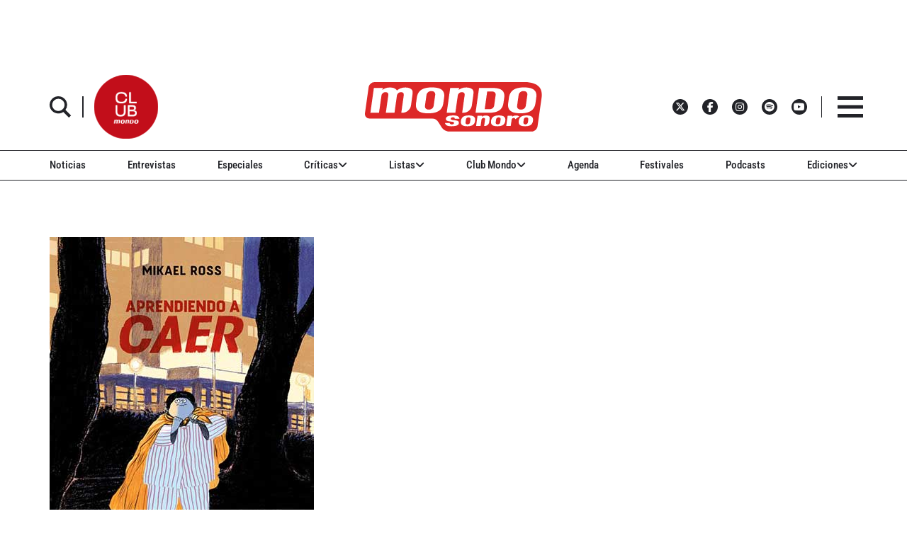

--- FILE ---
content_type: text/html; charset=utf-8
request_url: https://www.google.com/recaptcha/api2/aframe
body_size: 266
content:
<!DOCTYPE HTML><html><head><meta http-equiv="content-type" content="text/html; charset=UTF-8"></head><body><script nonce="E_miEbXd7g-LH-hJmwjrBA">/** Anti-fraud and anti-abuse applications only. See google.com/recaptcha */ try{var clients={'sodar':'https://pagead2.googlesyndication.com/pagead/sodar?'};window.addEventListener("message",function(a){try{if(a.source===window.parent){var b=JSON.parse(a.data);var c=clients[b['id']];if(c){var d=document.createElement('img');d.src=c+b['params']+'&rc='+(localStorage.getItem("rc::a")?sessionStorage.getItem("rc::b"):"");window.document.body.appendChild(d);sessionStorage.setItem("rc::e",parseInt(sessionStorage.getItem("rc::e")||0)+1);localStorage.setItem("rc::h",'1768658315606');}}}catch(b){}});window.parent.postMessage("_grecaptcha_ready", "*");}catch(b){}</script></body></html>

--- FILE ---
content_type: text/css; charset=utf-8
request_url: https://www.mondosonoro.com/wp-content/themes/mondosonoro/style.css?ver=6.8.3
body_size: 28104
content:
/*!
Theme Name: Mondosonoro theme
Description: Mondosonoro theme
Version: 2025.10.06
Text Domain: mondosonoro
*/@import "../../../../wp-includes/js/tinymce/skins/wordpress/wp-content.css";.clearfix:after,.clearfix:before{display:table;content:""}.clearfix:after{clear:both}.visuallyhidden.focusable:active,.visuallyhidden.focusable:focus{position:static;clip:auto;height:auto;width:auto;margin:0;overflow:visible}
/*!
 * Generated using the Bootstrap Customizer (https://getbootstrap.com/docs/3.4/customize/)
 */
/*!
 * Bootstrap v3.4.1 (https://getbootstrap.com/)
 * Copyright 2011-2019 Twitter, Inc.
 * Licensed under MIT (https://github.com/twbs/bootstrap/blob/master/LICENSE)
 */
/*! normalize.css v3.0.3 | MIT License | github.com/necolas/normalize.css */html{font-family:sans-serif;-ms-text-size-adjust:100%;-webkit-text-size-adjust:100%}body{margin:0}article,aside,details,figcaption,figure,footer,header,hgroup,main,menu,nav,section,summary{display:block}audio,canvas,progress,video{display:inline-block;vertical-align:baseline}audio:not([controls]){display:none;height:0}[hidden],template{display:none}a{background-color:transparent}a:active,a:hover{outline:0}abbr[title]{border-bottom:none;text-decoration:underline;text-decoration:underline dotted}b,strong{font-weight:700}dfn{font-style:italic}h1{font-size:2em;margin:.67em 0}mark{background:#ff0;color:#000}small{font-size:80%}sub,sup{font-size:75%;line-height:0;position:relative;vertical-align:baseline}sup{top:-.5em}sub{bottom:-.25em}img{border:0}svg:not(:root){overflow:hidden}figure{margin:1em 40px}hr{box-sizing:content-box;height:0}pre{overflow:auto}code,kbd,pre,samp{font-family:monospace,monospace;font-size:1em}button,input,optgroup,select,textarea{color:inherit;font:inherit;margin:0}button{overflow:visible}button,select{text-transform:none}button,html input[type=button],input[type=reset],input[type=submit]{-webkit-appearance:button;cursor:pointer}button[disabled],html input[disabled]{cursor:default}button::-moz-focus-inner,input::-moz-focus-inner{border:0;padding:0}input{line-height:normal}input[type=checkbox],input[type=radio]{box-sizing:border-box;padding:0}input[type=number]::-webkit-inner-spin-button,input[type=number]::-webkit-outer-spin-button{height:auto}input[type=search]{-webkit-appearance:textfield;box-sizing:content-box}input[type=search]::-webkit-search-cancel-button,input[type=search]::-webkit-search-decoration{-webkit-appearance:none}fieldset{border:1px solid silver;margin:0 2px;padding:.35em .625em .75em}legend{border:0;padding:0}textarea{overflow:auto}optgroup{font-weight:700}table{border-collapse:collapse;border-spacing:0}td,th{padding:0}*,:after,:before{box-sizing:border-box}html{font-size:10px;-webkit-tap-highlight-color:rgba(0,0,0,0)}body{font-family:Helvetica Neue,Helvetica,Arial,sans-serif;font-size:14px;line-height:1.42857143;color:#333;background-color:#fff}button,input,select,textarea{font-family:inherit;font-size:inherit;line-height:inherit}a{color:#337ab7;text-decoration:none}a:focus,a:hover{color:#23527c;text-decoration:underline}a:focus{outline:5px auto -webkit-focus-ring-color;outline-offset:-2px}figure{margin:0}img{vertical-align:middle}.img-responsive{display:block;max-width:100%;height:auto}.img-rounded{border-radius:6px}.img-thumbnail{padding:4px;line-height:1.42857143;background-color:#fff;border:1px solid #ddd;border-radius:4px;transition:all .2s ease-in-out;display:inline-block;max-width:100%;height:auto}.img-circle{border-radius:50%}hr{margin-top:20px;margin-bottom:20px;border:0;border-top:1px solid #eee}[role=button]{cursor:pointer}.h1,.h2,.h3,.h4,.h5,.h6,h1,h2,h3,h4,h5,h6{font-family:inherit;font-weight:500;line-height:1.1;color:inherit}.h1 .small,.h1 small,.h2 .small,.h2 small,.h3 .small,.h3 small,.h4 .small,.h4 small,.h5 .small,.h5 small,.h6 .small,.h6 small,h1 .small,h1 small,h2 .small,h2 small,h3 .small,h3 small,h4 .small,h4 small,h5 .small,h5 small,h6 .small,h6 small{font-weight:400;line-height:1;color:#777}.h1,.h2,.h3,h1,h2,h3{margin-top:20px;margin-bottom:10px}.h1 .small,.h1 small,.h2 .small,.h2 small,.h3 .small,.h3 small,h1 .small,h1 small,h2 .small,h2 small,h3 .small,h3 small{font-size:65%}.h4,.h5,.h6,h4,h5,h6{margin-top:10px;margin-bottom:10px}.h4 .small,.h4 small,.h5 .small,.h5 small,.h6 .small,.h6 small,h4 .small,h4 small,h5 .small,h5 small,h6 .small,h6 small{font-size:75%}.h1,h1{font-size:36px}.h2,h2{font-size:30px}.h3,h3{font-size:24px}.h4,h4{font-size:18px}.h5,h5{font-size:14px}.h6,h6{font-size:12px}p{margin:0 0 10px}.lead{margin-bottom:20px;font-size:16px;font-weight:300;line-height:1.4}@media (min-width:768px){.lead{font-size:21px}}.small,small{font-size:85%}.mark,mark{padding:.2em;background-color:#fcf8e3}.text-left{text-align:left}.text-right{text-align:right}.text-center{text-align:center}.text-justify{text-align:justify}.text-nowrap{white-space:nowrap}.text-lowercase{text-transform:lowercase}.text-uppercase{text-transform:uppercase}.text-capitalize{text-transform:capitalize}.text-muted{color:#777}.text-primary{color:#337ab7}a.text-primary:focus,a.text-primary:hover{color:#286090}.text-success{color:#3c763d}a.text-success:focus,a.text-success:hover{color:#2b542c}.text-info{color:#31708f}a.text-info:focus,a.text-info:hover{color:#245269}.text-warning{color:#8a6d3b}a.text-warning:focus,a.text-warning:hover{color:#66512c}.text-danger{color:#a94442}a.text-danger:focus,a.text-danger:hover{color:#843534}.bg-primary{color:#fff;background-color:#337ab7}a.bg-primary:focus,a.bg-primary:hover{background-color:#286090}.bg-success{background-color:#dff0d8}a.bg-success:focus,a.bg-success:hover{background-color:#c1e2b3}.bg-info{background-color:#d9edf7}a.bg-info:focus,a.bg-info:hover{background-color:#afd9ee}.bg-warning{background-color:#fcf8e3}a.bg-warning:focus,a.bg-warning:hover{background-color:#f7ecb5}.bg-danger{background-color:#f2dede}a.bg-danger:focus,a.bg-danger:hover{background-color:#e4b9b9}.page-header{padding-bottom:9px;margin:40px 0 20px;border-bottom:1px solid #eee}ol,ul{margin-top:0;margin-bottom:10px}ol ol,ol ul,ul ol,ul ul{margin-bottom:0}.list-inline,.list-unstyled{padding-left:0;list-style:none}.list-inline{margin-left:-5px}.list-inline>li{display:inline-block;padding-right:5px;padding-left:5px}dl{margin-top:0;margin-bottom:20px}dd,dt{line-height:1.42857143}dt{font-weight:700}dd{margin-left:0}@media (min-width:768px){.dl-horizontal dt{float:left;width:160px;clear:left;text-align:right;overflow:hidden;text-overflow:ellipsis;white-space:nowrap}.dl-horizontal dd{margin-left:180px}}abbr[data-original-title],abbr[title]{cursor:help}.initialism{font-size:90%;text-transform:uppercase}blockquote{padding:10px 20px;margin:0 0 20px;font-size:17.5px;border-left:5px solid #eee}blockquote ol:last-child,blockquote p:last-child,blockquote ul:last-child{margin-bottom:0}blockquote .small,blockquote footer,blockquote small{display:block;font-size:80%;line-height:1.42857143;color:#777}blockquote .small:before,blockquote footer:before,blockquote small:before{content:"\2014 \00A0"}.blockquote-reverse,blockquote.pull-right{padding-right:15px;padding-left:0;text-align:right;border-right:5px solid #eee;border-left:0}.blockquote-reverse .small:before,.blockquote-reverse footer:before,.blockquote-reverse small:before,blockquote.pull-right .small:before,blockquote.pull-right footer:before,blockquote.pull-right small:before{content:""}.blockquote-reverse .small:after,.blockquote-reverse footer:after,.blockquote-reverse small:after,blockquote.pull-right .small:after,blockquote.pull-right footer:after,blockquote.pull-right small:after{content:"\00A0 \2014"}address{margin-bottom:20px;font-style:normal;line-height:1.42857143}.container{padding-right:15px;padding-left:15px;margin-right:auto;margin-left:auto}@media (min-width:768px){.container{width:750px}}@media (min-width:992px){.container{width:970px}}@media (min-width:1200px){.container{width:1170px}}.container-fluid{padding-right:15px;padding-left:15px;margin-right:auto;margin-left:auto}.row{margin-right:-15px;margin-left:-15px}.row-no-gutters{margin-right:0;margin-left:0}.row-no-gutters [class*=col-]{padding-right:0;padding-left:0}.col-lg-1,.col-lg-2,.col-lg-3,.col-lg-4,.col-lg-5,.col-lg-6,.col-lg-7,.col-lg-8,.col-lg-9,.col-lg-10,.col-lg-11,.col-lg-12,.col-md-1,.col-md-2,.col-md-3,.col-md-4,.col-md-5,.col-md-6,.col-md-7,.col-md-8,.col-md-9,.col-md-10,.col-md-11,.col-md-12,.col-sm-1,.col-sm-2,.col-sm-3,.col-sm-4,.col-sm-5,.col-sm-6,.col-sm-7,.col-sm-8,.col-sm-9,.col-sm-10,.col-sm-11,.col-sm-12,.col-xs-1,.col-xs-2,.col-xs-3,.col-xs-4,.col-xs-5,.col-xs-6,.col-xs-7,.col-xs-8,.col-xs-9,.col-xs-10,.col-xs-11,.col-xs-12{position:relative;min-height:1px;padding-right:15px;padding-left:15px}.col-xs-1,.col-xs-2,.col-xs-3,.col-xs-4,.col-xs-5,.col-xs-6,.col-xs-7,.col-xs-8,.col-xs-9,.col-xs-10,.col-xs-11,.col-xs-12{float:left}.col-xs-12{width:100%}.col-xs-11{width:91.66666667%}.col-xs-10{width:83.33333333%}.col-xs-9{width:75%}.col-xs-8{width:66.66666667%}.col-xs-7{width:58.33333333%}.col-xs-6{width:50%}.col-xs-5{width:41.66666667%}.col-xs-4{width:33.33333333%}.col-xs-3{width:25%}.col-xs-2{width:16.66666667%}.col-xs-1{width:8.33333333%}.col-xs-pull-12{right:100%}.col-xs-pull-11{right:91.66666667%}.col-xs-pull-10{right:83.33333333%}.col-xs-pull-9{right:75%}.col-xs-pull-8{right:66.66666667%}.col-xs-pull-7{right:58.33333333%}.col-xs-pull-6{right:50%}.col-xs-pull-5{right:41.66666667%}.col-xs-pull-4{right:33.33333333%}.col-xs-pull-3{right:25%}.col-xs-pull-2{right:16.66666667%}.col-xs-pull-1{right:8.33333333%}.col-xs-pull-0{right:auto}.col-xs-push-12{left:100%}.col-xs-push-11{left:91.66666667%}.col-xs-push-10{left:83.33333333%}.col-xs-push-9{left:75%}.col-xs-push-8{left:66.66666667%}.col-xs-push-7{left:58.33333333%}.col-xs-push-6{left:50%}.col-xs-push-5{left:41.66666667%}.col-xs-push-4{left:33.33333333%}.col-xs-push-3{left:25%}.col-xs-push-2{left:16.66666667%}.col-xs-push-1{left:8.33333333%}.col-xs-push-0{left:auto}.col-xs-offset-12{margin-left:100%}.col-xs-offset-11{margin-left:91.66666667%}.col-xs-offset-10{margin-left:83.33333333%}.col-xs-offset-9{margin-left:75%}.col-xs-offset-8{margin-left:66.66666667%}.col-xs-offset-7{margin-left:58.33333333%}.col-xs-offset-6{margin-left:50%}.col-xs-offset-5{margin-left:41.66666667%}.col-xs-offset-4{margin-left:33.33333333%}.col-xs-offset-3{margin-left:25%}.col-xs-offset-2{margin-left:16.66666667%}.col-xs-offset-1{margin-left:8.33333333%}.col-xs-offset-0{margin-left:0}@media (min-width:768px){.col-sm-1,.col-sm-2,.col-sm-3,.col-sm-4,.col-sm-5,.col-sm-6,.col-sm-7,.col-sm-8,.col-sm-9,.col-sm-10,.col-sm-11,.col-sm-12{float:left}.col-sm-12{width:100%}.col-sm-11{width:91.66666667%}.col-sm-10{width:83.33333333%}.col-sm-9{width:75%}.col-sm-8{width:66.66666667%}.col-sm-7{width:58.33333333%}.col-sm-6{width:50%}.col-sm-5{width:41.66666667%}.col-sm-4{width:33.33333333%}.col-sm-3{width:25%}.col-sm-2{width:16.66666667%}.col-sm-1{width:8.33333333%}.col-sm-pull-12{right:100%}.col-sm-pull-11{right:91.66666667%}.col-sm-pull-10{right:83.33333333%}.col-sm-pull-9{right:75%}.col-sm-pull-8{right:66.66666667%}.col-sm-pull-7{right:58.33333333%}.col-sm-pull-6{right:50%}.col-sm-pull-5{right:41.66666667%}.col-sm-pull-4{right:33.33333333%}.col-sm-pull-3{right:25%}.col-sm-pull-2{right:16.66666667%}.col-sm-pull-1{right:8.33333333%}.col-sm-pull-0{right:auto}.col-sm-push-12{left:100%}.col-sm-push-11{left:91.66666667%}.col-sm-push-10{left:83.33333333%}.col-sm-push-9{left:75%}.col-sm-push-8{left:66.66666667%}.col-sm-push-7{left:58.33333333%}.col-sm-push-6{left:50%}.col-sm-push-5{left:41.66666667%}.col-sm-push-4{left:33.33333333%}.col-sm-push-3{left:25%}.col-sm-push-2{left:16.66666667%}.col-sm-push-1{left:8.33333333%}.col-sm-push-0{left:auto}.col-sm-offset-12{margin-left:100%}.col-sm-offset-11{margin-left:91.66666667%}.col-sm-offset-10{margin-left:83.33333333%}.col-sm-offset-9{margin-left:75%}.col-sm-offset-8{margin-left:66.66666667%}.col-sm-offset-7{margin-left:58.33333333%}.col-sm-offset-6{margin-left:50%}.col-sm-offset-5{margin-left:41.66666667%}.col-sm-offset-4{margin-left:33.33333333%}.col-sm-offset-3{margin-left:25%}.col-sm-offset-2{margin-left:16.66666667%}.col-sm-offset-1{margin-left:8.33333333%}.col-sm-offset-0{margin-left:0}}@media (min-width:992px){.col-md-1,.col-md-2,.col-md-3,.col-md-4,.col-md-5,.col-md-6,.col-md-7,.col-md-8,.col-md-9,.col-md-10,.col-md-11,.col-md-12{float:left}.col-md-12{width:100%}.col-md-11{width:91.66666667%}.col-md-10{width:83.33333333%}.col-md-9{width:75%}.col-md-8{width:66.66666667%}.col-md-7{width:58.33333333%}.col-md-6{width:50%}.col-md-5{width:41.66666667%}.col-md-4{width:33.33333333%}.col-md-3{width:25%}.col-md-2{width:16.66666667%}.col-md-1{width:8.33333333%}.col-md-pull-12{right:100%}.col-md-pull-11{right:91.66666667%}.col-md-pull-10{right:83.33333333%}.col-md-pull-9{right:75%}.col-md-pull-8{right:66.66666667%}.col-md-pull-7{right:58.33333333%}.col-md-pull-6{right:50%}.col-md-pull-5{right:41.66666667%}.col-md-pull-4{right:33.33333333%}.col-md-pull-3{right:25%}.col-md-pull-2{right:16.66666667%}.col-md-pull-1{right:8.33333333%}.col-md-pull-0{right:auto}.col-md-push-12{left:100%}.col-md-push-11{left:91.66666667%}.col-md-push-10{left:83.33333333%}.col-md-push-9{left:75%}.col-md-push-8{left:66.66666667%}.col-md-push-7{left:58.33333333%}.col-md-push-6{left:50%}.col-md-push-5{left:41.66666667%}.col-md-push-4{left:33.33333333%}.col-md-push-3{left:25%}.col-md-push-2{left:16.66666667%}.col-md-push-1{left:8.33333333%}.col-md-push-0{left:auto}.col-md-offset-12{margin-left:100%}.col-md-offset-11{margin-left:91.66666667%}.col-md-offset-10{margin-left:83.33333333%}.col-md-offset-9{margin-left:75%}.col-md-offset-8{margin-left:66.66666667%}.col-md-offset-7{margin-left:58.33333333%}.col-md-offset-6{margin-left:50%}.col-md-offset-5{margin-left:41.66666667%}.col-md-offset-4{margin-left:33.33333333%}.col-md-offset-3{margin-left:25%}.col-md-offset-2{margin-left:16.66666667%}.col-md-offset-1{margin-left:8.33333333%}.col-md-offset-0{margin-left:0}}@media (min-width:1200px){.col-lg-1,.col-lg-2,.col-lg-3,.col-lg-4,.col-lg-5,.col-lg-6,.col-lg-7,.col-lg-8,.col-lg-9,.col-lg-10,.col-lg-11,.col-lg-12{float:left}.col-lg-12{width:100%}.col-lg-11{width:91.66666667%}.col-lg-10{width:83.33333333%}.col-lg-9{width:75%}.col-lg-8{width:66.66666667%}.col-lg-7{width:58.33333333%}.col-lg-6{width:50%}.col-lg-5{width:41.66666667%}.col-lg-4{width:33.33333333%}.col-lg-3{width:25%}.col-lg-2{width:16.66666667%}.col-lg-1{width:8.33333333%}.col-lg-pull-12{right:100%}.col-lg-pull-11{right:91.66666667%}.col-lg-pull-10{right:83.33333333%}.col-lg-pull-9{right:75%}.col-lg-pull-8{right:66.66666667%}.col-lg-pull-7{right:58.33333333%}.col-lg-pull-6{right:50%}.col-lg-pull-5{right:41.66666667%}.col-lg-pull-4{right:33.33333333%}.col-lg-pull-3{right:25%}.col-lg-pull-2{right:16.66666667%}.col-lg-pull-1{right:8.33333333%}.col-lg-pull-0{right:auto}.col-lg-push-12{left:100%}.col-lg-push-11{left:91.66666667%}.col-lg-push-10{left:83.33333333%}.col-lg-push-9{left:75%}.col-lg-push-8{left:66.66666667%}.col-lg-push-7{left:58.33333333%}.col-lg-push-6{left:50%}.col-lg-push-5{left:41.66666667%}.col-lg-push-4{left:33.33333333%}.col-lg-push-3{left:25%}.col-lg-push-2{left:16.66666667%}.col-lg-push-1{left:8.33333333%}.col-lg-push-0{left:auto}.col-lg-offset-12{margin-left:100%}.col-lg-offset-11{margin-left:91.66666667%}.col-lg-offset-10{margin-left:83.33333333%}.col-lg-offset-9{margin-left:75%}.col-lg-offset-8{margin-left:66.66666667%}.col-lg-offset-7{margin-left:58.33333333%}.col-lg-offset-6{margin-left:50%}.col-lg-offset-5{margin-left:41.66666667%}.col-lg-offset-4{margin-left:33.33333333%}.col-lg-offset-3{margin-left:25%}.col-lg-offset-2{margin-left:16.66666667%}.col-lg-offset-1{margin-left:8.33333333%}.col-lg-offset-0{margin-left:0}}.fade{opacity:0;transition:opacity .15s linear}.fade.in{opacity:1}.collapse{display:none}.collapse.in{display:block}tr.collapse.in{display:table-row}tbody.collapse.in{display:table-row-group}.collapsing{position:relative;height:0;overflow:hidden;transition-property:height,visibility;transition-duration:.35s;transition-timing-function:ease}.close{float:right;font-size:21px;font-weight:700;line-height:1;color:#000;text-shadow:0 1px 0 #fff;filter:alpha(opacity=20);opacity:.2}.close:focus,.close:hover{color:#000;text-decoration:none;cursor:pointer;filter:alpha(opacity=50);opacity:.5}button.close{padding:0;cursor:pointer;background:transparent;border:0;-webkit-appearance:none;-moz-appearance:none;appearance:none}.modal,.modal-open{overflow:hidden}.modal{position:fixed;top:0;right:0;bottom:0;left:0;z-index:11;display:none;-webkit-overflow-scrolling:touch;outline:0}.modal.fade .modal-dialog{transform:translateY(-25%);transition:transform .3s ease-out}.modal.in .modal-dialog{transform:translate(0)}.modal-open .modal{overflow-x:hidden;overflow-y:auto}.modal-dialog{position:relative;width:auto;margin:10px}.modal-content{position:relative;background-color:#fff;background-clip:padding-box;border:1px solid #999;border:1px solid rgba(0,0,0,.2);border-radius:6px;box-shadow:0 3px 9px rgba(0,0,0,.5);outline:0}.modal-backdrop{position:fixed;top:0;right:0;bottom:0;left:0;z-index:10;background-color:#000}.modal-backdrop.fade{filter:alpha(opacity=0);opacity:0}.modal-backdrop.in{filter:alpha(opacity=50);opacity:.5}.modal-header{padding:15px;border-bottom:1px solid #e5e5e5}.modal-header .close{margin-top:-2px}.modal-title{margin:0;line-height:1.42857143}.modal-body{position:relative;padding:15px}.modal-footer{padding:15px;text-align:right;border-top:1px solid #e5e5e5}.modal-footer .btn+.btn{margin-bottom:0;margin-left:5px}.modal-footer .btn-group .btn+.btn{margin-left:-1px}.modal-footer .btn-block+.btn-block{margin-left:0}.modal-scrollbar-measure{position:absolute;top:-9999px;width:50px;height:50px;overflow:scroll}@media (min-width:768px){.modal-dialog{width:600px;margin:30px auto}.modal-content{box-shadow:0 5px 15px rgba(0,0,0,.5)}.modal-sm{width:300px}}@media (min-width:992px){.modal-lg{width:900px}}.clearfix:after,.clearfix:before,.container-fluid:after,.container-fluid:before,.container:after,.container:before,.dl-horizontal dd:after,.dl-horizontal dd:before,.modal-footer:after,.modal-footer:before,.modal-header:after,.modal-header:before,.row:after,.row:before{display:table;content:" "}.clearfix:after,.container-fluid:after,.container:after,.dl-horizontal dd:after,.modal-footer:after,.modal-header:after,.row:after{clear:both}.center-block{display:block;margin-right:auto;margin-left:auto}.pull-right{float:right!important}.pull-left{float:left!important}.hide{display:none!important}.show{display:block!important}.invisible{visibility:hidden}.text-hide{font:0/0 a;color:transparent;text-shadow:none;background-color:transparent;border:0}.hidden{display:none!important}.affix{position:fixed}@-ms-viewport{width:device-width}.visible-lg,.visible-lg-block,.visible-lg-inline,.visible-lg-inline-block,.visible-md,.visible-md-block,.visible-md-inline,.visible-md-inline-block,.visible-sm,.visible-sm-block,.visible-sm-inline,.visible-sm-inline-block,.visible-xs,.visible-xs-block,.visible-xs-inline,.visible-xs-inline-block{display:none!important}@media (max-width:767px){.visible-xs{display:block!important}table.visible-xs{display:table!important}tr.visible-xs{display:table-row!important}td.visible-xs,th.visible-xs{display:table-cell!important}}@media (max-width:767px){.visible-xs-block{display:block!important}}@media (max-width:767px){.visible-xs-inline{display:inline!important}}@media (max-width:767px){.visible-xs-inline-block{display:inline-block!important}}@media (min-width:768px) and (max-width:991px){.visible-sm{display:block!important}table.visible-sm{display:table!important}tr.visible-sm{display:table-row!important}td.visible-sm,th.visible-sm{display:table-cell!important}}@media (min-width:768px) and (max-width:991px){.visible-sm-block{display:block!important}}@media (min-width:768px) and (max-width:991px){.visible-sm-inline{display:inline!important}}@media (min-width:768px) and (max-width:991px){.visible-sm-inline-block{display:inline-block!important}}@media (min-width:992px) and (max-width:1199px){.visible-md{display:block!important}table.visible-md{display:table!important}tr.visible-md{display:table-row!important}td.visible-md,th.visible-md{display:table-cell!important}}@media (min-width:992px) and (max-width:1199px){.visible-md-block{display:block!important}}@media (min-width:992px) and (max-width:1199px){.visible-md-inline{display:inline!important}}@media (min-width:992px) and (max-width:1199px){.visible-md-inline-block{display:inline-block!important}}@media (min-width:1200px){.visible-lg{display:block!important}table.visible-lg{display:table!important}tr.visible-lg{display:table-row!important}td.visible-lg,th.visible-lg{display:table-cell!important}}@media (min-width:1200px){.visible-lg-block{display:block!important}}@media (min-width:1200px){.visible-lg-inline{display:inline!important}}@media (min-width:1200px){.visible-lg-inline-block{display:inline-block!important}}@media (max-width:767px){.hidden-xs{display:none!important}}@media (min-width:768px) and (max-width:991px){.hidden-sm{display:none!important}}@media (min-width:992px) and (max-width:1199px){.hidden-md{display:none!important}}@media (min-width:1200px){.hidden-lg{display:none!important}}.visible-print{display:none!important}@media print{.visible-print{display:block!important}table.visible-print{display:table!important}tr.visible-print{display:table-row!important}td.visible-print,th.visible-print{display:table-cell!important}}.visible-print-block{display:none!important}@media print{.visible-print-block{display:block!important}}.visible-print-inline{display:none!important}@media print{.visible-print-inline{display:inline!important}}.visible-print-inline-block{display:none!important}@media print{.visible-print-inline-block{display:inline-block!important}}@media print{.hidden-print{display:none!important}}
/*!
 *  Font Awesome 4.7.0 by @davegandy - http://fontawesome.io - @fontawesome
 *  License - http://fontawesome.io/license (Font: SIL OFL 1.1, CSS: MIT License)
 */@font-face{font-family:FontAwesome;src:url(fonts/fontawesome-webfont.eot?v=4.7.0);src:url(fonts/fontawesome-webfont.eot?#iefix&v=4.7.0) format("embedded-opentype"),url(fonts/fontawesome-webfont.woff2?v=4.7.0) format("woff2"),url(fonts/fontawesome-webfont.woff?v=4.7.0) format("woff"),url(fonts/fontawesome-webfont.ttf?v=4.7.0) format("truetype"),url(fonts/fontawesome-webfont.svg?v=4.7.0#fontawesomeregular) format("svg");font-weight:400;font-style:normal}.fa{display:inline-block;font:normal normal normal 14px/1 FontAwesome;font-size:inherit;text-rendering:auto;-webkit-font-smoothing:antialiased;-moz-osx-font-smoothing:grayscale}.fa-lg{font-size:1.33333333em;line-height:.75em;vertical-align:-15%}.fa-2x{font-size:2em}.fa-3x{font-size:3em}.fa-4x{font-size:4em}.fa-5x{font-size:5em}.fa-fw{width:1.28571429em;text-align:center}.fa-ul{padding-left:0;margin-left:2.14285714em;list-style-type:none}.fa-ul>li{position:relative}.fa-li{position:absolute;left:-2.14285714em;width:2.14285714em;top:.14285714em;text-align:center}.fa-li.fa-lg{left:-1.85714286em}.fa-border{padding:.2em .25em .15em;border:.08em solid #eee;border-radius:.1em}.fa-pull-left{float:left}.fa-pull-right{float:right}.fa.fa-pull-left{margin-right:.3em}.fa.fa-pull-right{margin-left:.3em}.pull-right{float:right}.pull-left{float:left}.fa.pull-left{margin-right:.3em}.fa.pull-right{margin-left:.3em}.fa-spin{animation:a 2s infinite linear}.fa-pulse{animation:a 1s infinite steps(8)}@keyframes a{0%{transform:rotate(0deg)}to{transform:rotate(359deg)}}.fa-rotate-90{-ms-filter:"progid:DXImageTransform.Microsoft.BasicImage(rotation=1)";transform:rotate(90deg)}.fa-rotate-180{-ms-filter:"progid:DXImageTransform.Microsoft.BasicImage(rotation=2)";transform:rotate(180deg)}.fa-rotate-270{-ms-filter:"progid:DXImageTransform.Microsoft.BasicImage(rotation=3)";transform:rotate(270deg)}.fa-flip-horizontal{-ms-filter:"progid:DXImageTransform.Microsoft.BasicImage(rotation=0, mirror=1)";transform:scaleX(-1)}.fa-flip-vertical{-ms-filter:"progid:DXImageTransform.Microsoft.BasicImage(rotation=2, mirror=1)";transform:scaleY(-1)}:root .fa-flip-horizontal,:root .fa-flip-vertical,:root .fa-rotate-90,:root .fa-rotate-180,:root .fa-rotate-270{filter:none}.fa-stack{position:relative;display:inline-block;width:2em;height:2em;line-height:2em;vertical-align:middle}.fa-stack-1x,.fa-stack-2x{position:absolute;left:0;width:100%;text-align:center}.fa-stack-1x{line-height:inherit}.fa-stack-2x{font-size:2em}.fa-inverse{color:#fff}.fa-glass:before{content:"\f000"}.fa-music:before{content:"\f001"}.fa-search:before{content:"\f002"}.fa-envelope-o:before{content:"\f003"}.fa-heart:before{content:"\f004"}.fa-star:before{content:"\f005"}.fa-star-o:before{content:"\f006"}.fa-user:before{content:"\f007"}.fa-film:before{content:"\f008"}.fa-th-large:before{content:"\f009"}.fa-th:before{content:"\f00a"}.fa-th-list:before{content:"\f00b"}.fa-check:before{content:"\f00c"}.fa-close:before,.fa-remove:before,.fa-times:before{content:"\f00d"}.fa-search-plus:before{content:"\f00e"}.fa-search-minus:before{content:"\f010"}.fa-power-off:before{content:"\f011"}.fa-signal:before{content:"\f012"}.fa-cog:before,.fa-gear:before{content:"\f013"}.fa-trash-o:before{content:"\f014"}.fa-home:before{content:"\f015"}.fa-file-o:before{content:"\f016"}.fa-clock-o:before{content:"\f017"}.fa-road:before{content:"\f018"}.fa-download:before{content:"\f019"}.fa-arrow-circle-o-down:before{content:"\f01a"}.fa-arrow-circle-o-up:before{content:"\f01b"}.fa-inbox:before{content:"\f01c"}.fa-play-circle-o:before{content:"\f01d"}.fa-repeat:before,.fa-rotate-right:before{content:"\f01e"}.fa-refresh:before{content:"\f021"}.fa-list-alt:before{content:"\f022"}.fa-lock:before{content:"\f023"}.fa-flag:before{content:"\f024"}.fa-headphones:before{content:"\f025"}.fa-volume-off:before{content:"\f026"}.fa-volume-down:before{content:"\f027"}.fa-volume-up:before{content:"\f028"}.fa-qrcode:before{content:"\f029"}.fa-barcode:before{content:"\f02a"}.fa-tag:before{content:"\f02b"}.fa-tags:before{content:"\f02c"}.fa-book:before{content:"\f02d"}.fa-bookmark:before{content:"\f02e"}.fa-print:before{content:"\f02f"}.fa-camera:before{content:"\f030"}.fa-font:before{content:"\f031"}.fa-bold:before{content:"\f032"}.fa-italic:before{content:"\f033"}.fa-text-height:before{content:"\f034"}.fa-text-width:before{content:"\f035"}.fa-align-left:before{content:"\f036"}.fa-align-center:before{content:"\f037"}.fa-align-right:before{content:"\f038"}.fa-align-justify:before{content:"\f039"}.fa-list:before{content:"\f03a"}.fa-dedent:before,.fa-outdent:before{content:"\f03b"}.fa-indent:before{content:"\f03c"}.fa-video-camera:before{content:"\f03d"}.fa-image:before,.fa-photo:before,.fa-picture-o:before{content:"\f03e"}.fa-pencil:before{content:"\f040"}.fa-map-marker:before{content:"\f041"}.fa-adjust:before{content:"\f042"}.fa-tint:before{content:"\f043"}.fa-edit:before,.fa-pencil-square-o:before{content:"\f044"}.fa-share-square-o:before{content:"\f045"}.fa-check-square-o:before{content:"\f046"}.fa-arrows:before{content:"\f047"}.fa-step-backward:before{content:"\f048"}.fa-fast-backward:before{content:"\f049"}.fa-backward:before{content:"\f04a"}.fa-play:before{content:"\f04b"}.fa-pause:before{content:"\f04c"}.fa-stop:before{content:"\f04d"}.fa-forward:before{content:"\f04e"}.fa-fast-forward:before{content:"\f050"}.fa-step-forward:before{content:"\f051"}.fa-eject:before{content:"\f052"}.fa-chevron-left:before{content:"\f053"}.fa-chevron-right:before{content:"\f054"}.fa-plus-circle:before{content:"\f055"}.fa-minus-circle:before{content:"\f056"}.fa-times-circle:before{content:"\f057"}.fa-check-circle:before{content:"\f058"}.fa-question-circle:before{content:"\f059"}.fa-info-circle:before{content:"\f05a"}.fa-crosshairs:before{content:"\f05b"}.fa-times-circle-o:before{content:"\f05c"}.fa-check-circle-o:before{content:"\f05d"}.fa-ban:before{content:"\f05e"}.fa-arrow-left:before{content:"\f060"}.fa-arrow-right:before{content:"\f061"}.fa-arrow-up:before{content:"\f062"}.fa-arrow-down:before{content:"\f063"}.fa-mail-forward:before,.fa-share:before{content:"\f064"}.fa-expand:before{content:"\f065"}.fa-compress:before{content:"\f066"}.fa-plus:before{content:"\f067"}.fa-minus:before{content:"\f068"}.fa-asterisk:before{content:"\f069"}.fa-exclamation-circle:before{content:"\f06a"}.fa-gift:before{content:"\f06b"}.fa-leaf:before{content:"\f06c"}.fa-fire:before{content:"\f06d"}.fa-eye:before{content:"\f06e"}.fa-eye-slash:before{content:"\f070"}.fa-exclamation-triangle:before,.fa-warning:before{content:"\f071"}.fa-plane:before{content:"\f072"}.fa-calendar:before{content:"\f073"}.fa-random:before{content:"\f074"}.fa-comment:before{content:"\f075"}.fa-magnet:before{content:"\f076"}.fa-chevron-up:before{content:"\f077"}.fa-chevron-down:before{content:"\f078"}.fa-retweet:before{content:"\f079"}.fa-shopping-cart:before{content:"\f07a"}.fa-folder:before{content:"\f07b"}.fa-folder-open:before{content:"\f07c"}.fa-arrows-v:before{content:"\f07d"}.fa-arrows-h:before{content:"\f07e"}.fa-bar-chart-o:before,.fa-bar-chart:before{content:"\f080"}.fa-twitter-square:before{content:"\f081"}.fa-facebook-square:before{content:"\f082"}.fa-camera-retro:before{content:"\f083"}.fa-key:before{content:"\f084"}.fa-cogs:before,.fa-gears:before{content:"\f085"}.fa-comments:before{content:"\f086"}.fa-thumbs-o-up:before{content:"\f087"}.fa-thumbs-o-down:before{content:"\f088"}.fa-star-half:before{content:"\f089"}.fa-heart-o:before{content:"\f08a"}.fa-sign-out:before{content:"\f08b"}.fa-linkedin-square:before{content:"\f08c"}.fa-thumb-tack:before{content:"\f08d"}.fa-external-link:before{content:"\f08e"}.fa-sign-in:before{content:"\f090"}.fa-trophy:before{content:"\f091"}.fa-github-square:before{content:"\f092"}.fa-upload:before{content:"\f093"}.fa-lemon-o:before{content:"\f094"}.fa-phone:before{content:"\f095"}.fa-square-o:before{content:"\f096"}.fa-bookmark-o:before{content:"\f097"}.fa-phone-square:before{content:"\f098"}.fa-twitter:before{content:"\f099"}.fa-facebook-f:before,.fa-facebook:before{content:"\f09a"}.fa-github:before{content:"\f09b"}.fa-unlock:before{content:"\f09c"}.fa-credit-card:before{content:"\f09d"}.fa-feed:before,.fa-rss:before{content:"\f09e"}.fa-hdd-o:before{content:"\f0a0"}.fa-bullhorn:before{content:"\f0a1"}.fa-bell:before{content:"\f0f3"}.fa-certificate:before{content:"\f0a3"}.fa-hand-o-right:before{content:"\f0a4"}.fa-hand-o-left:before{content:"\f0a5"}.fa-hand-o-up:before{content:"\f0a6"}.fa-hand-o-down:before{content:"\f0a7"}.fa-arrow-circle-left:before{content:"\f0a8"}.fa-arrow-circle-right:before{content:"\f0a9"}.fa-arrow-circle-up:before{content:"\f0aa"}.fa-arrow-circle-down:before{content:"\f0ab"}.fa-globe:before{content:"\f0ac"}.fa-wrench:before{content:"\f0ad"}.fa-tasks:before{content:"\f0ae"}.fa-filter:before{content:"\f0b0"}.fa-briefcase:before{content:"\f0b1"}.fa-arrows-alt:before{content:"\f0b2"}.fa-group:before,.fa-users:before{content:"\f0c0"}.fa-chain:before,.fa-link:before{content:"\f0c1"}.fa-cloud:before{content:"\f0c2"}.fa-flask:before{content:"\f0c3"}.fa-cut:before,.fa-scissors:before{content:"\f0c4"}.fa-copy:before,.fa-files-o:before{content:"\f0c5"}.fa-paperclip:before{content:"\f0c6"}.fa-floppy-o:before,.fa-save:before{content:"\f0c7"}.fa-square:before{content:"\f0c8"}.fa-bars:before,.fa-navicon:before,.fa-reorder:before{content:"\f0c9"}.fa-list-ul:before{content:"\f0ca"}.fa-list-ol:before{content:"\f0cb"}.fa-strikethrough:before{content:"\f0cc"}.fa-underline:before{content:"\f0cd"}.fa-table:before{content:"\f0ce"}.fa-magic:before{content:"\f0d0"}.fa-truck:before{content:"\f0d1"}.fa-pinterest:before{content:"\f0d2"}.fa-pinterest-square:before{content:"\f0d3"}.fa-google-plus-square:before{content:"\f0d4"}.fa-google-plus:before{content:"\f0d5"}.fa-money:before{content:"\f0d6"}.fa-caret-down:before{content:"\f0d7"}.fa-caret-up:before{content:"\f0d8"}.fa-caret-left:before{content:"\f0d9"}.fa-caret-right:before{content:"\f0da"}.fa-columns:before{content:"\f0db"}.fa-sort:before,.fa-unsorted:before{content:"\f0dc"}.fa-sort-desc:before,.fa-sort-down:before{content:"\f0dd"}.fa-sort-asc:before,.fa-sort-up:before{content:"\f0de"}.fa-envelope:before{content:"\f0e0"}.fa-linkedin:before{content:"\f0e1"}.fa-rotate-left:before,.fa-undo:before{content:"\f0e2"}.fa-gavel:before,.fa-legal:before{content:"\f0e3"}.fa-dashboard:before,.fa-tachometer:before{content:"\f0e4"}.fa-comment-o:before{content:"\f0e5"}.fa-comments-o:before{content:"\f0e6"}.fa-bolt:before,.fa-flash:before{content:"\f0e7"}.fa-sitemap:before{content:"\f0e8"}.fa-umbrella:before{content:"\f0e9"}.fa-clipboard:before,.fa-paste:before{content:"\f0ea"}.fa-lightbulb-o:before{content:"\f0eb"}.fa-exchange:before{content:"\f0ec"}.fa-cloud-download:before{content:"\f0ed"}.fa-cloud-upload:before{content:"\f0ee"}.fa-user-md:before{content:"\f0f0"}.fa-stethoscope:before{content:"\f0f1"}.fa-suitcase:before{content:"\f0f2"}.fa-bell-o:before{content:"\f0a2"}.fa-coffee:before{content:"\f0f4"}.fa-cutlery:before{content:"\f0f5"}.fa-file-text-o:before{content:"\f0f6"}.fa-building-o:before{content:"\f0f7"}.fa-hospital-o:before{content:"\f0f8"}.fa-ambulance:before{content:"\f0f9"}.fa-medkit:before{content:"\f0fa"}.fa-fighter-jet:before{content:"\f0fb"}.fa-beer:before{content:"\f0fc"}.fa-h-square:before{content:"\f0fd"}.fa-plus-square:before{content:"\f0fe"}.fa-angle-double-left:before{content:"\f100"}.fa-angle-double-right:before{content:"\f101"}.fa-angle-double-up:before{content:"\f102"}.fa-angle-double-down:before{content:"\f103"}.fa-angle-left:before{content:"\f104"}.fa-angle-right:before{content:"\f105"}.fa-angle-up:before{content:"\f106"}.fa-angle-down:before{content:"\f107"}.fa-desktop:before{content:"\f108"}.fa-laptop:before{content:"\f109"}.fa-tablet:before{content:"\f10a"}.fa-mobile-phone:before,.fa-mobile:before{content:"\f10b"}.fa-circle-o:before{content:"\f10c"}.fa-quote-left:before{content:"\f10d"}.fa-quote-right:before{content:"\f10e"}.fa-spinner:before{content:"\f110"}.fa-circle:before{content:"\f111"}.fa-mail-reply:before,.fa-reply:before{content:"\f112"}.fa-github-alt:before{content:"\f113"}.fa-folder-o:before{content:"\f114"}.fa-folder-open-o:before{content:"\f115"}.fa-smile-o:before{content:"\f118"}.fa-frown-o:before{content:"\f119"}.fa-meh-o:before{content:"\f11a"}.fa-gamepad:before{content:"\f11b"}.fa-keyboard-o:before{content:"\f11c"}.fa-flag-o:before{content:"\f11d"}.fa-flag-checkered:before{content:"\f11e"}.fa-terminal:before{content:"\f120"}.fa-code:before{content:"\f121"}.fa-mail-reply-all:before,.fa-reply-all:before{content:"\f122"}.fa-star-half-empty:before,.fa-star-half-full:before,.fa-star-half-o:before{content:"\f123"}.fa-location-arrow:before{content:"\f124"}.fa-crop:before{content:"\f125"}.fa-code-fork:before{content:"\f126"}.fa-chain-broken:before,.fa-unlink:before{content:"\f127"}.fa-question:before{content:"\f128"}.fa-info:before{content:"\f129"}.fa-exclamation:before{content:"\f12a"}.fa-superscript:before{content:"\f12b"}.fa-subscript:before{content:"\f12c"}.fa-eraser:before{content:"\f12d"}.fa-puzzle-piece:before{content:"\f12e"}.fa-microphone:before{content:"\f130"}.fa-microphone-slash:before{content:"\f131"}.fa-shield:before{content:"\f132"}.fa-calendar-o:before{content:"\f133"}.fa-fire-extinguisher:before{content:"\f134"}.fa-rocket:before{content:"\f135"}.fa-maxcdn:before{content:"\f136"}.fa-chevron-circle-left:before{content:"\f137"}.fa-chevron-circle-right:before{content:"\f138"}.fa-chevron-circle-up:before{content:"\f139"}.fa-chevron-circle-down:before{content:"\f13a"}.fa-html5:before{content:"\f13b"}.fa-css3:before{content:"\f13c"}.fa-anchor:before{content:"\f13d"}.fa-unlock-alt:before{content:"\f13e"}.fa-bullseye:before{content:"\f140"}.fa-ellipsis-h:before{content:"\f141"}.fa-ellipsis-v:before{content:"\f142"}.fa-rss-square:before{content:"\f143"}.fa-play-circle:before{content:"\f144"}.fa-ticket:before{content:"\f145"}.fa-minus-square:before{content:"\f146"}.fa-minus-square-o:before{content:"\f147"}.fa-level-up:before{content:"\f148"}.fa-level-down:before{content:"\f149"}.fa-check-square:before{content:"\f14a"}.fa-pencil-square:before{content:"\f14b"}.fa-external-link-square:before{content:"\f14c"}.fa-share-square:before{content:"\f14d"}.fa-compass:before{content:"\f14e"}.fa-caret-square-o-down:before,.fa-toggle-down:before{content:"\f150"}.fa-caret-square-o-up:before,.fa-toggle-up:before{content:"\f151"}.fa-caret-square-o-right:before,.fa-toggle-right:before{content:"\f152"}.fa-eur:before,.fa-euro:before{content:"\f153"}.fa-gbp:before{content:"\f154"}.fa-dollar:before,.fa-usd:before{content:"\f155"}.fa-inr:before,.fa-rupee:before{content:"\f156"}.fa-cny:before,.fa-jpy:before,.fa-rmb:before,.fa-yen:before{content:"\f157"}.fa-rouble:before,.fa-rub:before,.fa-ruble:before{content:"\f158"}.fa-krw:before,.fa-won:before{content:"\f159"}.fa-bitcoin:before,.fa-btc:before{content:"\f15a"}.fa-file:before{content:"\f15b"}.fa-file-text:before{content:"\f15c"}.fa-sort-alpha-asc:before{content:"\f15d"}.fa-sort-alpha-desc:before{content:"\f15e"}.fa-sort-amount-asc:before{content:"\f160"}.fa-sort-amount-desc:before{content:"\f161"}.fa-sort-numeric-asc:before{content:"\f162"}.fa-sort-numeric-desc:before{content:"\f163"}.fa-thumbs-up:before{content:"\f164"}.fa-thumbs-down:before{content:"\f165"}.fa-youtube-square:before{content:"\f166"}.fa-youtube:before{content:"\f167"}.fa-xing:before{content:"\f168"}.fa-xing-square:before{content:"\f169"}.fa-youtube-play:before{content:"\f16a"}.fa-dropbox:before{content:"\f16b"}.fa-stack-overflow:before{content:"\f16c"}.fa-instagram:before{content:"\f16d"}.fa-flickr:before{content:"\f16e"}.fa-adn:before{content:"\f170"}.fa-bitbucket:before{content:"\f171"}.fa-bitbucket-square:before{content:"\f172"}.fa-tumblr:before{content:"\f173"}.fa-tumblr-square:before{content:"\f174"}.fa-long-arrow-down:before{content:"\f175"}.fa-long-arrow-up:before{content:"\f176"}.fa-long-arrow-left:before{content:"\f177"}.fa-long-arrow-right:before{content:"\f178"}.fa-apple:before{content:"\f179"}.fa-windows:before{content:"\f17a"}.fa-android:before{content:"\f17b"}.fa-linux:before{content:"\f17c"}.fa-dribbble:before{content:"\f17d"}.fa-skype:before{content:"\f17e"}.fa-foursquare:before{content:"\f180"}.fa-trello:before{content:"\f181"}.fa-female:before{content:"\f182"}.fa-male:before{content:"\f183"}.fa-gittip:before,.fa-gratipay:before{content:"\f184"}.fa-sun-o:before{content:"\f185"}.fa-moon-o:before{content:"\f186"}.fa-archive:before{content:"\f187"}.fa-bug:before{content:"\f188"}.fa-vk:before{content:"\f189"}.fa-weibo:before{content:"\f18a"}.fa-renren:before{content:"\f18b"}.fa-pagelines:before{content:"\f18c"}.fa-stack-exchange:before{content:"\f18d"}.fa-arrow-circle-o-right:before{content:"\f18e"}.fa-arrow-circle-o-left:before{content:"\f190"}.fa-caret-square-o-left:before,.fa-toggle-left:before{content:"\f191"}.fa-dot-circle-o:before{content:"\f192"}.fa-wheelchair:before{content:"\f193"}.fa-vimeo-square:before{content:"\f194"}.fa-try:before,.fa-turkish-lira:before{content:"\f195"}.fa-plus-square-o:before{content:"\f196"}.fa-space-shuttle:before{content:"\f197"}.fa-slack:before{content:"\f198"}.fa-envelope-square:before{content:"\f199"}.fa-wordpress:before{content:"\f19a"}.fa-openid:before{content:"\f19b"}.fa-bank:before,.fa-institution:before,.fa-university:before{content:"\f19c"}.fa-graduation-cap:before,.fa-mortar-board:before{content:"\f19d"}.fa-yahoo:before{content:"\f19e"}.fa-google:before{content:"\f1a0"}.fa-reddit:before{content:"\f1a1"}.fa-reddit-square:before{content:"\f1a2"}.fa-stumbleupon-circle:before{content:"\f1a3"}.fa-stumbleupon:before{content:"\f1a4"}.fa-delicious:before{content:"\f1a5"}.fa-digg:before{content:"\f1a6"}.fa-pied-piper-pp:before{content:"\f1a7"}.fa-pied-piper-alt:before{content:"\f1a8"}.fa-drupal:before{content:"\f1a9"}.fa-joomla:before{content:"\f1aa"}.fa-language:before{content:"\f1ab"}.fa-fax:before{content:"\f1ac"}.fa-building:before{content:"\f1ad"}.fa-child:before{content:"\f1ae"}.fa-paw:before{content:"\f1b0"}.fa-spoon:before{content:"\f1b1"}.fa-cube:before{content:"\f1b2"}.fa-cubes:before{content:"\f1b3"}.fa-behance:before{content:"\f1b4"}.fa-behance-square:before{content:"\f1b5"}.fa-steam:before{content:"\f1b6"}.fa-steam-square:before{content:"\f1b7"}.fa-recycle:before{content:"\f1b8"}.fa-automobile:before,.fa-car:before{content:"\f1b9"}.fa-cab:before,.fa-taxi:before{content:"\f1ba"}.fa-tree:before{content:"\f1bb"}.fa-spotify:before{content:"\f1bc"}.fa-deviantart:before{content:"\f1bd"}.fa-soundcloud:before{content:"\f1be"}.fa-database:before{content:"\f1c0"}.fa-file-pdf-o:before{content:"\f1c1"}.fa-file-word-o:before{content:"\f1c2"}.fa-file-excel-o:before{content:"\f1c3"}.fa-file-powerpoint-o:before{content:"\f1c4"}.fa-file-image-o:before,.fa-file-photo-o:before,.fa-file-picture-o:before{content:"\f1c5"}.fa-file-archive-o:before,.fa-file-zip-o:before{content:"\f1c6"}.fa-file-audio-o:before,.fa-file-sound-o:before{content:"\f1c7"}.fa-file-movie-o:before,.fa-file-video-o:before{content:"\f1c8"}.fa-file-code-o:before{content:"\f1c9"}.fa-vine:before{content:"\f1ca"}.fa-codepen:before{content:"\f1cb"}.fa-jsfiddle:before{content:"\f1cc"}.fa-life-bouy:before,.fa-life-buoy:before,.fa-life-ring:before,.fa-life-saver:before,.fa-support:before{content:"\f1cd"}.fa-circle-o-notch:before{content:"\f1ce"}.fa-ra:before,.fa-rebel:before,.fa-resistance:before{content:"\f1d0"}.fa-empire:before,.fa-ge:before{content:"\f1d1"}.fa-git-square:before{content:"\f1d2"}.fa-git:before{content:"\f1d3"}.fa-hacker-news:before,.fa-y-combinator-square:before,.fa-yc-square:before{content:"\f1d4"}.fa-tencent-weibo:before{content:"\f1d5"}.fa-qq:before{content:"\f1d6"}.fa-wechat:before,.fa-weixin:before{content:"\f1d7"}.fa-paper-plane:before,.fa-send:before{content:"\f1d8"}.fa-paper-plane-o:before,.fa-send-o:before{content:"\f1d9"}.fa-history:before{content:"\f1da"}.fa-circle-thin:before{content:"\f1db"}.fa-header:before{content:"\f1dc"}.fa-paragraph:before{content:"\f1dd"}.fa-sliders:before{content:"\f1de"}.fa-share-alt:before{content:"\f1e0"}.fa-share-alt-square:before{content:"\f1e1"}.fa-bomb:before{content:"\f1e2"}.fa-futbol-o:before,.fa-soccer-ball-o:before{content:"\f1e3"}.fa-tty:before{content:"\f1e4"}.fa-binoculars:before{content:"\f1e5"}.fa-plug:before{content:"\f1e6"}.fa-slideshare:before{content:"\f1e7"}.fa-twitch:before{content:"\f1e8"}.fa-yelp:before{content:"\f1e9"}.fa-newspaper-o:before{content:"\f1ea"}.fa-wifi:before{content:"\f1eb"}.fa-calculator:before{content:"\f1ec"}.fa-paypal:before{content:"\f1ed"}.fa-google-wallet:before{content:"\f1ee"}.fa-cc-visa:before{content:"\f1f0"}.fa-cc-mastercard:before{content:"\f1f1"}.fa-cc-discover:before{content:"\f1f2"}.fa-cc-amex:before{content:"\f1f3"}.fa-cc-paypal:before{content:"\f1f4"}.fa-cc-stripe:before{content:"\f1f5"}.fa-bell-slash:before{content:"\f1f6"}.fa-bell-slash-o:before{content:"\f1f7"}.fa-trash:before{content:"\f1f8"}.fa-copyright:before{content:"\f1f9"}.fa-at:before{content:"\f1fa"}.fa-eyedropper:before{content:"\f1fb"}.fa-paint-brush:before{content:"\f1fc"}.fa-birthday-cake:before{content:"\f1fd"}.fa-area-chart:before{content:"\f1fe"}.fa-pie-chart:before{content:"\f200"}.fa-line-chart:before{content:"\f201"}.fa-lastfm:before{content:"\f202"}.fa-lastfm-square:before{content:"\f203"}.fa-toggle-off:before{content:"\f204"}.fa-toggle-on:before{content:"\f205"}.fa-bicycle:before{content:"\f206"}.fa-bus:before{content:"\f207"}.fa-ioxhost:before{content:"\f208"}.fa-angellist:before{content:"\f209"}.fa-cc:before{content:"\f20a"}.fa-ils:before,.fa-shekel:before,.fa-sheqel:before{content:"\f20b"}.fa-meanpath:before{content:"\f20c"}.fa-buysellads:before{content:"\f20d"}.fa-connectdevelop:before{content:"\f20e"}.fa-dashcube:before{content:"\f210"}.fa-forumbee:before{content:"\f211"}.fa-leanpub:before{content:"\f212"}.fa-sellsy:before{content:"\f213"}.fa-shirtsinbulk:before{content:"\f214"}.fa-simplybuilt:before{content:"\f215"}.fa-skyatlas:before{content:"\f216"}.fa-cart-plus:before{content:"\f217"}.fa-cart-arrow-down:before{content:"\f218"}.fa-diamond:before{content:"\f219"}.fa-ship:before{content:"\f21a"}.fa-user-secret:before{content:"\f21b"}.fa-motorcycle:before{content:"\f21c"}.fa-street-view:before{content:"\f21d"}.fa-heartbeat:before{content:"\f21e"}.fa-venus:before{content:"\f221"}.fa-mars:before{content:"\f222"}.fa-mercury:before{content:"\f223"}.fa-intersex:before,.fa-transgender:before{content:"\f224"}.fa-transgender-alt:before{content:"\f225"}.fa-venus-double:before{content:"\f226"}.fa-mars-double:before{content:"\f227"}.fa-venus-mars:before{content:"\f228"}.fa-mars-stroke:before{content:"\f229"}.fa-mars-stroke-v:before{content:"\f22a"}.fa-mars-stroke-h:before{content:"\f22b"}.fa-neuter:before{content:"\f22c"}.fa-genderless:before{content:"\f22d"}.fa-facebook-official:before{content:"\f230"}.fa-pinterest-p:before{content:"\f231"}.fa-whatsapp:before{content:"\f232"}.fa-server:before{content:"\f233"}.fa-user-plus:before{content:"\f234"}.fa-user-times:before{content:"\f235"}.fa-bed:before,.fa-hotel:before{content:"\f236"}.fa-viacoin:before{content:"\f237"}.fa-train:before{content:"\f238"}.fa-subway:before{content:"\f239"}.fa-medium:before{content:"\f23a"}.fa-y-combinator:before,.fa-yc:before{content:"\f23b"}.fa-optin-monster:before{content:"\f23c"}.fa-opencart:before{content:"\f23d"}.fa-expeditedssl:before{content:"\f23e"}.fa-battery-4:before,.fa-battery-full:before,.fa-battery:before{content:"\f240"}.fa-battery-3:before,.fa-battery-three-quarters:before{content:"\f241"}.fa-battery-2:before,.fa-battery-half:before{content:"\f242"}.fa-battery-1:before,.fa-battery-quarter:before{content:"\f243"}.fa-battery-0:before,.fa-battery-empty:before{content:"\f244"}.fa-mouse-pointer:before{content:"\f245"}.fa-i-cursor:before{content:"\f246"}.fa-object-group:before{content:"\f247"}.fa-object-ungroup:before{content:"\f248"}.fa-sticky-note:before{content:"\f249"}.fa-sticky-note-o:before{content:"\f24a"}.fa-cc-jcb:before{content:"\f24b"}.fa-cc-diners-club:before{content:"\f24c"}.fa-clone:before{content:"\f24d"}.fa-balance-scale:before{content:"\f24e"}.fa-hourglass-o:before{content:"\f250"}.fa-hourglass-1:before,.fa-hourglass-start:before{content:"\f251"}.fa-hourglass-2:before,.fa-hourglass-half:before{content:"\f252"}.fa-hourglass-3:before,.fa-hourglass-end:before{content:"\f253"}.fa-hourglass:before{content:"\f254"}.fa-hand-grab-o:before,.fa-hand-rock-o:before{content:"\f255"}.fa-hand-paper-o:before,.fa-hand-stop-o:before{content:"\f256"}.fa-hand-scissors-o:before{content:"\f257"}.fa-hand-lizard-o:before{content:"\f258"}.fa-hand-spock-o:before{content:"\f259"}.fa-hand-pointer-o:before{content:"\f25a"}.fa-hand-peace-o:before{content:"\f25b"}.fa-trademark:before{content:"\f25c"}.fa-registered:before{content:"\f25d"}.fa-creative-commons:before{content:"\f25e"}.fa-gg:before{content:"\f260"}.fa-gg-circle:before{content:"\f261"}.fa-tripadvisor:before{content:"\f262"}.fa-odnoklassniki:before{content:"\f263"}.fa-odnoklassniki-square:before{content:"\f264"}.fa-get-pocket:before{content:"\f265"}.fa-wikipedia-w:before{content:"\f266"}.fa-safari:before{content:"\f267"}.fa-chrome:before{content:"\f268"}.fa-firefox:before{content:"\f269"}.fa-opera:before{content:"\f26a"}.fa-internet-explorer:before{content:"\f26b"}.fa-television:before,.fa-tv:before{content:"\f26c"}.fa-contao:before{content:"\f26d"}.fa-500px:before{content:"\f26e"}.fa-amazon:before{content:"\f270"}.fa-calendar-plus-o:before{content:"\f271"}.fa-calendar-minus-o:before{content:"\f272"}.fa-calendar-times-o:before{content:"\f273"}.fa-calendar-check-o:before{content:"\f274"}.fa-industry:before{content:"\f275"}.fa-map-pin:before{content:"\f276"}.fa-map-signs:before{content:"\f277"}.fa-map-o:before{content:"\f278"}.fa-map:before{content:"\f279"}.fa-commenting:before{content:"\f27a"}.fa-commenting-o:before{content:"\f27b"}.fa-houzz:before{content:"\f27c"}.fa-vimeo:before{content:"\f27d"}.fa-black-tie:before{content:"\f27e"}.fa-fonticons:before{content:"\f280"}.fa-reddit-alien:before{content:"\f281"}.fa-edge:before{content:"\f282"}.fa-credit-card-alt:before{content:"\f283"}.fa-codiepie:before{content:"\f284"}.fa-modx:before{content:"\f285"}.fa-fort-awesome:before{content:"\f286"}.fa-usb:before{content:"\f287"}.fa-product-hunt:before{content:"\f288"}.fa-mixcloud:before{content:"\f289"}.fa-scribd:before{content:"\f28a"}.fa-pause-circle:before{content:"\f28b"}.fa-pause-circle-o:before{content:"\f28c"}.fa-stop-circle:before{content:"\f28d"}.fa-stop-circle-o:before{content:"\f28e"}.fa-shopping-bag:before{content:"\f290"}.fa-shopping-basket:before{content:"\f291"}.fa-hashtag:before{content:"\f292"}.fa-bluetooth:before{content:"\f293"}.fa-bluetooth-b:before{content:"\f294"}.fa-percent:before{content:"\f295"}.fa-gitlab:before{content:"\f296"}.fa-wpbeginner:before{content:"\f297"}.fa-wpforms:before{content:"\f298"}.fa-envira:before{content:"\f299"}.fa-universal-access:before{content:"\f29a"}.fa-wheelchair-alt:before{content:"\f29b"}.fa-question-circle-o:before{content:"\f29c"}.fa-blind:before{content:"\f29d"}.fa-audio-description:before{content:"\f29e"}.fa-volume-control-phone:before{content:"\f2a0"}.fa-braille:before{content:"\f2a1"}.fa-assistive-listening-systems:before{content:"\f2a2"}.fa-american-sign-language-interpreting:before,.fa-asl-interpreting:before{content:"\f2a3"}.fa-deaf:before,.fa-deafness:before,.fa-hard-of-hearing:before{content:"\f2a4"}.fa-glide:before{content:"\f2a5"}.fa-glide-g:before{content:"\f2a6"}.fa-sign-language:before,.fa-signing:before{content:"\f2a7"}.fa-low-vision:before{content:"\f2a8"}.fa-viadeo:before{content:"\f2a9"}.fa-viadeo-square:before{content:"\f2aa"}.fa-snapchat:before{content:"\f2ab"}.fa-snapchat-ghost:before{content:"\f2ac"}.fa-snapchat-square:before{content:"\f2ad"}.fa-pied-piper:before{content:"\f2ae"}.fa-first-order:before{content:"\f2b0"}.fa-yoast:before{content:"\f2b1"}.fa-themeisle:before{content:"\f2b2"}.fa-google-plus-circle:before,.fa-google-plus-official:before{content:"\f2b3"}.fa-fa:before,.fa-font-awesome:before{content:"\f2b4"}.fa-handshake-o:before{content:"\f2b5"}.fa-envelope-open:before{content:"\f2b6"}.fa-envelope-open-o:before{content:"\f2b7"}.fa-linode:before{content:"\f2b8"}.fa-address-book:before{content:"\f2b9"}.fa-address-book-o:before{content:"\f2ba"}.fa-address-card:before,.fa-vcard:before{content:"\f2bb"}.fa-address-card-o:before,.fa-vcard-o:before{content:"\f2bc"}.fa-user-circle:before{content:"\f2bd"}.fa-user-circle-o:before{content:"\f2be"}.fa-user-o:before{content:"\f2c0"}.fa-id-badge:before{content:"\f2c1"}.fa-drivers-license:before,.fa-id-card:before{content:"\f2c2"}.fa-drivers-license-o:before,.fa-id-card-o:before{content:"\f2c3"}.fa-quora:before{content:"\f2c4"}.fa-free-code-camp:before{content:"\f2c5"}.fa-telegram:before{content:"\f2c6"}.fa-thermometer-4:before,.fa-thermometer-full:before,.fa-thermometer:before{content:"\f2c7"}.fa-thermometer-3:before,.fa-thermometer-three-quarters:before{content:"\f2c8"}.fa-thermometer-2:before,.fa-thermometer-half:before{content:"\f2c9"}.fa-thermometer-1:before,.fa-thermometer-quarter:before{content:"\f2ca"}.fa-thermometer-0:before,.fa-thermometer-empty:before{content:"\f2cb"}.fa-shower:before{content:"\f2cc"}.fa-bath:before,.fa-bathtub:before,.fa-s15:before{content:"\f2cd"}.fa-podcast:before{content:"\f2ce"}.fa-window-maximize:before{content:"\f2d0"}.fa-window-minimize:before{content:"\f2d1"}.fa-window-restore:before{content:"\f2d2"}.fa-times-rectangle:before,.fa-window-close:before{content:"\f2d3"}.fa-times-rectangle-o:before,.fa-window-close-o:before{content:"\f2d4"}.fa-bandcamp:before{content:"\f2d5"}.fa-grav:before{content:"\f2d6"}.fa-etsy:before{content:"\f2d7"}.fa-imdb:before{content:"\f2d8"}.fa-ravelry:before{content:"\f2d9"}.fa-eercast:before{content:"\f2da"}.fa-microchip:before{content:"\f2db"}.fa-snowflake-o:before{content:"\f2dc"}.fa-superpowers:before{content:"\f2dd"}.fa-wpexplorer:before{content:"\f2de"}.fa-meetup:before{content:"\f2e0"}.sr-only{position:absolute;width:1px;height:1px;padding:0;margin:-1px;overflow:hidden;clip:rect(0,0,0,0);border:0}.sr-only-focusable:active,.sr-only-focusable:focus{position:static;width:auto;height:auto;margin:0;overflow:visible;clip:auto}@font-face{font-family:Open Sans;src:url(fonts/opensans-light-webfont.eot);src:url(fonts/opensans-light-webfont.eot?#iefix) format("embedded-opentype"),url(fonts/opensans-light-webfont.woff2) format("woff2"),url(fonts/opensans-light-webfont.woff) format("woff"),url(fonts/opensans-light-webfont.ttf) format("truetype"),url(fonts/opensans-light-webfont.svg#open_sanslight) format("svg");font-weight:300;font-style:normal}@font-face{font-family:Open Sans;src:url(fonts/opensans-lightitalic-webfont.eot);src:url(fonts/opensans-lightitalic-webfont.eot?#iefix) format("embedded-opentype"),url(fonts/opensans-lightitalic-webfont.woff2) format("woff2"),url(fonts/opensans-lightitalic-webfont.woff) format("woff"),url(fonts/opensans-lightitalic-webfont.ttf) format("truetype"),url(fonts/opensans-lightitalic-webfont.svg#open_sanslight_italic) format("svg");font-weight:300;font-style:italic}@font-face{font-family:Open Sans;src:url(fonts/opensans-regular-webfont.eot);src:url(fonts/opensans-regular-webfont.eot?#iefix) format("embedded-opentype"),url(fonts/opensans-regular-webfont.woff2) format("woff2"),url(fonts/opensans-regular-webfont.woff) format("woff"),url(fonts/opensans-regular-webfont.ttf) format("truetype"),url(fonts/opensans-regular-webfont.svg#open_sansregular) format("svg");font-weight:400;font-style:normal}@font-face{font-family:Open Sans;src:url(fonts/opensans-italic-webfont.eot);src:url(fonts/opensans-italic-webfont.eot?#iefix) format("embedded-opentype"),url(fonts/opensans-italic-webfont.woff2) format("woff2"),url(fonts/opensans-italic-webfont.woff) format("woff"),url(fonts/opensans-italic-webfont.ttf) format("truetype"),url(fonts/opensans-italic-webfont.svg#open_sansitalic) format("svg");font-weight:400;font-style:italic}@font-face{font-family:Open Sans;src:url(fonts/opensans-semibold-webfont.eot);src:url(fonts/opensans-semibold-webfont.eot?#iefix) format("embedded-opentype"),url(fonts/opensans-semibold-webfont.woff2) format("woff2"),url(fonts/opensans-semibold-webfont.woff) format("woff"),url(fonts/opensans-semibold-webfont.ttf) format("truetype"),url(fonts/opensans-semibold-webfont.svg#open_sanssemibold) format("svg");font-weight:600;font-style:normal}@font-face{font-family:Open Sans;src:url(fonts/opensans-bold-webfont.eot);src:url(fonts/opensans-bold-webfont.eot?#iefix) format("embedded-opentype"),url(fonts/opensans-bold-webfont.woff2) format("woff2"),url(fonts/opensans-bold-webfont.woff) format("woff"),url(fonts/opensans-bold-webfont.ttf) format("truetype"),url(fonts/opensans-bold-webfont.svg#open_sansbold) format("svg");font-weight:700;font-style:normal}body,html{font-family:Open Sans,sans-serif}a,a:hover{color:#f44336}a:hover{text-decoration:underline}a:hover:focus{text-decoration:none}a.button:active,a.button:focus,a.button:hover,a.button:link,a.button:visited{text-decoration:none!important}ol,ul{padding:0}h2,ol,ul{margin:0}.alert{margin-bottom:0}img[id^=attachment-],img[id^=attachment_]{max-width:100%}#wpadminbar{z-index:15}.ssbp-wrap[data-ssbp-responsive=true]{z-index:7}#header-main{width:100%;z-index:14;position:relative}#header-main .ads .container-ads{text-align:center}#header-main #overheader{background-color:#1c1c1c;border-bottom:1px solid #444;height:80px;transition:all .2s}#header-main #overheader #social{padding-bottom:10px;padding-top:10px;text-align:left;margin-bottom:0}#header-main #overheader #social li{display:inline-block}#header-main #overheader #social li a{color:#8d8d8d;font-size:16px;font-size:1.6rem;padding:8px 10px;height:16px;-ms-box-sizing:content-box;box-sizing:content-box}#header-main #overheader #social li a:hover{color:#fff}#header-main #overheader #header-meta{text-align:right;margin-bottom:0;height:40px;line-height:40px;font-size:12px;font-size:1.2rem}#header-main #overheader #header-meta a{padding:0;display:inline-block}#header-main #overheader #header-meta li{display:inline-block;padding:0 10px}#header-main #overheader #header-meta li a{color:#8d8d8d}#header-main #overheader #header-meta li a:hover{text-decoration:none;color:#fff}#header-main #overheader #header-meta li a .fa{font-size:16px;font-size:1.6rem;padding-right:10px}#header-main #overheader #header-meta li.header-ediciones a{text-transform:uppercase}#header-main #overheader #header-meta li.header-ediciones .header-submenu-ediciones{margin-top:12px}#header-main #overheader #header-meta li.header-ediciones .header-submenu-ediciones li{display:block;text-align:left;border-left:none}#header-main #overheader #header-meta li.header-ediciones .header-submenu-ediciones li a{text-transform:none}#header-main #overheader #menu-links{border-top:1px solid #eaeaea;padding:10px 0;text-align:center}#header-main #overheader #menu-links li#item-ediciones a{color:#fff;font-size:13px;font-size:1.3rem;text-transform:uppercase}#header-main #overheader #menu-links li a{color:#8d8d8d;font-size:11px;font-size:1.1rem;padding:0 10px;text-decoration:none}#header-main #overheader #menu-links li a i{display:none}#header-main #overheader #menu-links li#item-ediciones ul li{margin:0;padding:0;text-align:left}#header-main #overheader #menu-links li#item-ediciones ul li a{border-bottom:1px solid hsla(0,0%,100%,.08);color:#8d8d8d;font-size:11px;font-size:1.1rem;margin:0;padding:14px;text-transform:none}#header-main #overheader #menu-links li#item-ediciones ul li a:hover{color:#fff}#header-main #subheader{background-color:#212121;padding-bottom:25px;padding-top:10px;width:100%;transition:all .2s ease;position:relative}#header-main #subheader #logo img{display:block;height:44px;margin-bottom:0;margin-top:-3px;position:relative;text-indent:-9999px;top:7px;width:auto;width:100%;height:auto!important;transition:all .2s ease}#header-main #subheader #navigation li a{color:#8d8d8d;text-transform:uppercase;font-size:12px;font-size:1.2rem}#header-main #subheader #navigation li a i{display:none}#header-main #subheader #navigation li.menu-item-has-children>a:after{content:"\f107";font-family:FontAwesome;font-size:1.2rem;padding-left:.5rem;speak:none}#header-main #subheader #toggle-nav{margin-bottom:10px;position:absolute;right:15px;top:9px;width:auto;padding:5px 10px;color:transparent}#header-main #subheader #toggle-nav i{color:#fff;line-height:24px;font-size:24px;font-size:2.4rem}#header-main #subheader #search-form{background-color:#212121;display:none;position:absolute;top:0;left:0;width:100%;z-index:9}#header-main #subheader #search-form input{border:0;color:#8d8d8d;letter-spacing:1px;font-size:40px;font-size:4rem;font-weight:600;outline:0;line-height:85px;text-transform:uppercase;width:95%;background-color:#212121}#header-main #subheader #search-form a{color:#8d8d8d;float:right;font-size:20px;font-size:2rem;line-height:85px}#header-main #subheader .menu-cabecera-container{display:inline-block}#header-main #subheader .search-posts-icon{border-left:1px solid #8d8d8d;display:inline-block;padding-left:20px}#header-main #subheader .search-posts-icon a{color:#8d8d8d;font-size:18px;font-size:1.8rem;transition:color .4s ease}#header-main #subheader .search-posts-icon a:hover{color:#fff}#header-main #subheader .n20min-icon-container{padding-right:10px;padding-top:10px;text-align:right}#header-main #subheader .n20min-icon-container img{max-height:40px;max-width:40px}#header-main #subheader .n20min-icon-container.n20min-icon{display:inline-block;padding-left:20px;width:40px}#header-main #subheader.is-fixed{position:fixed;top:0;left:0;width:100%;height:65px;padding-top:10px}#header-main #subheader.is-fixed #logo img{height:40px!important;width:auto}#header-main #subheader.is-fixed #search-form{top:0}#header-main #subheader.is-fixed #search-form input{line-height:62px;font-size:30px;font-size:3rem}#header-main #subheader.is-fixed #search-form a{line-height:1em;margin-top:23px}#header-main #subheader.is-fixed #navigation li a{padding-top:14px}#header-main #subheader.is-fixed #toggle-nav{top:6px}#mobile-menu{position:relative;top:0;display:none;background-color:#2b2b2b;padding:0;z-index:13}#mobile-menu ul li{list-style-type:none}#mobile-menu ul li a{border-bottom:1px dotted hsla(0,0%,100%,.2);color:#8d8d8d;display:block;font-size:20px;padding-bottom:16px;padding-top:16px;position:relative;text-decoration:none}#mobile-menu ul li a i{margin-left:5px}#mobile-menu ul li .sub-menu{display:none;margin-left:0;padding-left:30px}#mobile-menu ul li:first-child{padding-top:10px}#mobile-menu #mobile-search{margin:10px 0 0}#mobile-menu input[type=text]{margin-top:15px;margin-bottom:15px;background-color:#212121;color:hsla(0,0%,100%,.7);padding:15px 15px 15px 40px!important;border:0!important;border-bottom:1px solid #2e2e2e!important;border-radius:2px 2px 2px 2px;-moz-border-radius:2px 2px 2px 2px;-o-border-radius:2px 2px 2px 2px;-webkit-border-radius:2px 2px 2px 2px;box-shadow:inset 0 1px 3px rgba(0,0,0,.7);-moz-box-shadow:0 1px 3px rgba(0,0,0,.7) inset;-webkit-box-shadow:0 1px 3px rgba(0,0,0,.7) inset;-o-box-shadow:0 1px 3px rgba(0,0,0,.7) inset;background-image:url(img/mag-glass-mobile.png);background-repeat:no-repeat;background-position:15px;width:100%}#mobile-menu input[type=text]:focus{outline:0}#mobile-menu.mobile-fixed{position:fixed;width:100%;top:65px}.widget{list-style-type:none;text-align:center}.widget h2{display:none}.widget p{color:#8d8d8d;font-size:12px;font-size:1.2rem;text-align:left}.widget a{text-transform:capitalize}.sectionTitle{border-bottom:1px solid #eaeaea;color:#777;font-family:Open Sans,sans-serif;font-size:12px;font-size:1.2rem;letter-spacing:1.75px;line-height:1.2;margin-bottom:20px;padding-bottom:5px;text-transform:uppercase}.sectionTitle span{color:#444;font-weight:700}#main-footer{background-color:#212121;padding-top:40px}#main-footer .artist-name{color:#8d8d8d}#main-footer .post-stats .wpp-views{color:#8d8d8d!important}#main-footer .widget_recent_entries_custom a{text-transform:none}#main-footer a{color:#eaeaea;font-size:12px;font-size:1.2rem}#main-footer a:hover{text-decoration:none;color:#fff}#main-footer section{margin-bottom:50px}#main-footer .foot-title{color:#eaeaea;display:block;font-size:12px;font-size:1.2rem;margin-bottom:20px;margin-top:0;text-transform:uppercase;letter-spacing:2px;padding-bottom:10px;position:relative}#main-footer .foot-title:before{content:"";position:absolute;width:30px;height:3px;background:#f44336;top:20px;left:0}#main-footer ul{list-style:none;margin:0;padding:0}#main-footer ul li{display:block;margin-bottom:10px;text-align:left;text-transform:uppercase}#main-footer ul li i{color:#eaeaea;display:block;font-size:10px;font-size:1rem;font-style:normal;letter-spacing:.45px;line-height:1.1;margin-bottom:0;padding:0;text-decoration:none;text-transform:uppercase}#main-footer ol{color:#eaeaea;font-size:12px;font-size:1.2rem;margin:0;padding-left:0;width:90%;margin:0 auto}#main-footer ol li{margin:10px;text-align:left}#main-footer ol p{color:#8d8d8d;font-size:12px;font-size:1.2rem;text-align:left}#main-footer .links{padding-bottom:20px}#main-footer .subfooter{background-color:#1c1c1c;padding:25px inherit;border-top:1px solid #2b2b2b;text-align:center;font-size:12px;font-size:1.2rem}#main-footer .subfooter .copyright{margin-bottom:5px;color:#8d8d8d}#main-footer .subfooter .legal a{display:inline-block;margin-right:10px}#main-footer .subfooter .legal a:last-child{margin-right:0}.section-subheader{padding:20px 0}.section-subheader h2{font-size:20px;font-size:2rem;font-weight:600;color:#fff}.section-subheader h2 span{opacity:.8}.section-subheader h1{margin:0}.section-subheader h1.list-label{font-size:20px;font-size:2rem;font-weight:600;color:#fff}.section-subheader h1.list-label span{opacity:.8}.article-box .box{border-radius:3px;background-color:#fff;box-shadow:1px 0 2px 0 rgba(0,0,0,.1)}.article-box .media{margin-bottom:20px;position:relative}.article-box .media img{-webkit-border-top-right-radius:2px;-webkit-border-bottom-right-radius:0;-webkit-border-bottom-left-radius:0;-webkit-border-top-left-radius:2px;-moz-border-radius-topright:2px;-moz-border-radius-bottomright:0;-moz-border-radius-bottomleft:0;-moz-border-radius-topleft:2px;border-top-right-radius:2px;border-bottom-right-radius:0;border-bottom-left-radius:0;border-top-left-radius:2px;background-clip:padding-box;width:100%;height:auto}.article-box .media [class^=tag-category-]{left:5%;bottom:-18px;position:absolute}.article-box .info{padding:20px 10px 10px}.article-box .info h3 a{font-weight:700;font-size:18px;font-size:1.8rem;color:#444;line-height:1;letter-spacing:-.25px;margin-bottom:10px;text-decoration:none}.article-box .info span{display:inline-block;line-height:1.2;margin-bottom:0;padding-bottom:0}.article-box .info a.artist-name,.article-box .info span{color:#8d8d8d;font-size:11px;font-size:1.1rem;text-transform:uppercase}.article-box .info a.artist-name{display:block;margin-bottom:5px;letter-spacing:1px}.article-box .info .comments,.article-box .info .points{color:#8d8d8d;font-size:11px;font-size:1.1rem}.article-box .info .comments i,.article-box .info .points i{font-size:16px;font-size:1.6rem}.article-box .info .comments a,.article-box .info .points a{text-decoration:none}.article-box .info .points{float:left}.article-box .info .points i{color:#f44336}.article-box .info .comments{float:right}.article-box .info .comments i{color:#eaeaea}.article-box .info .comments a{color:#8d8d8d}.article-box .info .comments span.disqus-comment-count{border-bottom:0;color:#8d8d8d;display:inline-block;padding-bottom:0}[class^=tag-category-]{border-radius:2px;display:inline-block;font-family:Open Sans,sans-serif;font-size:10px;font-size:1rem;letter-spacing:.45px;line-height:1.1;margin-bottom:10px;padding:3px 8px;text-transform:uppercase}[class^=tag-category-],[class^=tag-category-]:hover{color:#fff;text-decoration:none}.tag-section-entrevistas,s .tag-category-entrevistas{background-color:#2980b9!important}.tag-category-noticias-actualidad-musical,.tag-section-noticias-actualidad-musical,.tag-section-search{background-color:#f44336!important}.tag-category-comics,.tag-category-discos-musica,.tag-category-libros-novedades,.tag-section-comics,.tag-section-discos-musica,.tag-section-libros-novedades{background-color:#8bc34a!important}.tag-category-estrenos-musicales,.tag-category-galeria-fotografias-conciertos,.tag-category-listas,.tag-section-estrenos-musicales,.tag-section-galeria-fotografias-conciertos,.tag-section-listas{background-color:#3f51b5!important}.tag-category-artistas,.tag-category-grupos,.tag-section-artistas,.tag-section-grupos{background-color:#9c27b0!important}.tag-category-agenda,.tag-section-agenda{background-color:#00bcd4!important}.tag-category-festivales,.tag-section-festivales{background-color:#e91e63!important}.tag-category-festivales-secundaria{background-color:#ffeb3b!important}.tag-category-ediciones,.tag-section-ediciones{background-color:#607d8b!important}.tag-category-soloplaylists,.tag-section-soloplaylists{background-color:#b3122e!important}[class^=button-]{display:inline-block;padding:6px 10px;text-transform:uppercase;border-radius:2px;transition:all .2s;font-family:Open Sans,sans-serif;font-size:12px;font-size:1.2rem;color:#fff;letter-spacing:2px;line-height:1}[class^=button-],[class^=button-]:hover{text-decoration:none}.button-grey{background:#8d8d8d}.button-grey:hover{color:#fff;background-color:#f44336}.section-subheader{margin:0;background-color:#f44336}.disc-slide{height:150px;position:relative;width:auto;border-radius:2px;overflow:hidden}.disc-slide img{height:150px;left:0;position:absolute;top:0;width:auto}.disc-slide .info{background-color:#fff;height:100%;padding:10px 20px 20px 160px;width:360px}.disc-slide .info .triangle{border-style:solid;border-width:11px 15px 11px 0;border-color:transparent #fff transparent transparent;left:135px;height:0;position:absolute;top:7px;width:0}.disc-slide .info .comments,.disc-slide .info .points,.disc-slide .info .previous-position,.disc-slide .info .time{color:#8d8d8d;font-size:11px;font-size:1.1rem}.disc-slide .info .comments i,.disc-slide .info .points i,.disc-slide .info .previous-position i,.disc-slide .info .time i{font-size:16px;font-size:1.6rem}.disc-slide .info .comments a,.disc-slide .info .points a,.disc-slide .info .previous-position a,.disc-slide .info .time a{text-decoration:none}.disc-slide .info .points{float:left}.disc-slide .info .points i{color:#f44336}.disc-slide .info .time{line-height:1;float:right;margin-top:4px;margin-bottom:0}.disc-slide .info .previous-position{float:right;margin-top:3px}.disc-slide .info .comments{float:right}.disc-slide .info .comments i{color:#eaeaea}.disc-slide .info h2,.disc-slide .info h2 a{color:#444;font-size:16px;font-size:1.6rem;font-weight:700;max-height:3em;line-height:1;letter-spacing:-.25px}.disc-slide .info h2 a:hover,.disc-slide .info h2:hover{text-decoration:none}.disc-slide .info .artist{bottom:15px;padding-right:20px;position:absolute}.disc-slide .info .artist .name{color:#8d8d8d;display:inline-block;font-size:11px;font-size:1.1rem;line-height:15px;margin-bottom:10px;text-transform:uppercase;letter-spacing:1px}.video-slide{border-radius:3px;overflow:hidden;background-color:#fff}.video-slide .video-container{padding:0;background-color:#000}.video-slide .video-info{padding:20px 15px;background-color:#fff}.video-slide [class^=ranking-]{top:15px;left:15px}.video-slide .points,.video-slide .previous-position,.video-slide .time{color:#8d8d8d;font-size:11px;font-size:1.1rem}.video-slide .points i,.video-slide .previous-position i,.video-slide .time i{font-size:16px;font-size:1.6rem}.video-slide .points a,.video-slide .previous-position a,.video-slide .time a{text-decoration:none}.video-slide .points{float:left;margin:12px 0 40px 65px}.video-slide .points i{color:#f44336}.video-slide .time{line-height:1;float:right;margin:3px 0 0}.video-slide .previous-position{float:right;clear:right;margin-top:5px}.video-slide .video-artist{color:#8d8d8d;text-transform:uppercase;font-size:12px;font-size:1.2rem}.video-slide .video-title{font-weight:700;font-size:20px;font-size:2rem;line-height:1;min-height:2.4em;margin-top:5px;letter-spacing:-1px}.video-slide .video-description{font-size:12px;font-size:1.2rem;color:#8d8d8d}[class^=ranking-]{bottom:10px;color:#fff;font-family:Open Sans,sans-serif;font-size:20px;font-size:2rem;font-weight:700;left:10px;line-height:2.5em;height:50px;position:absolute;border-radius:50%;text-align:center;width:50px}[class^=ranking-] i{display:inline-block;margin-left:3px}.ranking-negative{background-color:#f44336}.ranking-neutral{background-color:#444}.ranking-positive{background-color:#4caf50}.selector-header{border-bottom:1px solid;border-bottom-color:#eaeaea;margin-bottom:25px}.selector-header .title{color:#444;display:block;font-size:12px;font-size:1.2rem;font-weight:700;letter-spacing:1.75px;line-height:1.2;margin-bottom:10px;text-transform:uppercase}.selector-header .title span{color:#777;font-weight:700}.selector-header ul{display:inline-block;margin-bottom:-4px}.selector-header ul li{color:#8d8d8d;cursor:pointer;display:inline-block;margin-right:20px;line-height:19px;list-style-type:none;padding-bottom:8px;transition:color .6s}.selector-header ul li.active{border-bottom:3px solid #f44336;color:#444}.selector-header ul li:hover{color:#f44336}.selector-header ul li:last-child{margin-right:0}.critica-box .disc-slide{border-radius:3px;background-color:#fff;box-shadow:1px 0 2px 0 rgba(0,0,0,.1);margin-bottom:30px}.critica-box .disc-slide .info{width:auto}.detailed-boxes .detailed-box{border-bottom:1px solid #eaeaea;margin-bottom:20px;min-height:80px;padding-bottom:10px;position:relative}.detailed-boxes .detailed-box img{display:block;float:left;height:auto;left:0;top:0;width:auto;max-height:99px;max-width:80px!important}.detailed-boxes .detailed-box .info{padding-left:97px}.detailed-boxes .detailed-box .info .artist-name{display:inline-block;font-family:Open Sans,sans-serif;font-size:11px;font-size:1.1rem;color:#8d8d8d;letter-spacing:1px;line-height:1.5em;text-transform:uppercase}.detailed-boxes .detailed-box .info h3{line-height:13px;font-weight:600;margin:0}.detailed-boxes .detailed-box .info h3 a{color:#444;font-family:Open Sans,sans-serif;font-size:13px;font-size:1.3rem;text-decoration:none;transition:color .4s}.detailed-boxes .detailed-box .info h3 a:hover{color:#f44336}.detailed-boxes .detailed-box .info span.category{display:inline-block}.detailed-boxes .detailed-box .info span.date{display:inline-block;color:#8d8d8d;font-size:11px;font-size:1.1rem;line-height:1;margin-left:5px;text-transform:uppercase}.special-box{height:175px;width:auto;border-radius:3px;overflow:hidden}.special-box.view-more{display:table;height:100%}.special-box.view-more a{display:table-cell;vertical-align:middle;font-size:2em}.special-box .info{bottom:10%;left:20px;right:20px;position:absolute}.special-box .info h2{font-size:18px;font-size:1.8rem;line-height:1;font-weight:700;text-shadow:0 0 2px rgba(0,0,0,.5)}.special-box .info h2 a{color:#fff;text-decoration:none}.special-box div.fade{cursor:pointer}div.fade{background-image:linear-gradient(transparent 61%,rgba(0,0,0,.6));left:0;height:100%;position:absolute;top:0;width:100%}.pagination{margin-top:30px}.pagination .nav-links .page-numbers{background-color:#8d8d8d;color:#fff;font-family:Open Sans,sans-serif;font-size:14px;font-size:1.4rem;height:30px;min-width:10px;display:inline-block;line-height:30px;text-align:center;padding:0 10px;border-radius:2px}.pagination .nav-links .page-numbers:hover{background-color:#444;text-decoration:none}.pagination .nav-links .page-numbers.current{background-color:#f44336}.page-pagination{margin:20px 0}.page-pagination span{background-color:#f44336;color:#fff;font-family:Open Sans,sans-serif;font-size:14px;font-size:1.4rem;height:30px;min-width:10px;display:inline-block;line-height:30px;margin-right:5px;text-align:center;padding:0 10px;border-radius:2px}.page-pagination span:hover{background-color:#444;text-decoration:none}.page-pagination a span{background-color:#8d8d8d}.content{margin-bottom:15px}.content p{margin-bottom:20px}.content p:last-child{margin-bottom:0}#content.entradilla .article-body>p:first-child{font-family:Open Sans,sans-serif;font-size:16px;font-size:1.6rem;font-weight:100;color:#464648;line-height:26px}.rwd-table{background-color:#fff;border:1px solid #eaeaea;margin:1em 0;min-width:300px;width:100%}.rwd-table caption{text-transform:uppercase;font-size:12px;font-size:1.2rem;letter-spacing:1.75px;color:#444;margin-bottom:10px;text-align:left;padding-left:10px}.rwd-table caption span{font-weight:700;color:#00bcd4}.rwd-table tr{border-top:1px solid #ddd;border-bottom:1px solid #ddd}.rwd-table tr:first-child{border-top:0}.rwd-table tr:nth-child(odd){background-color:#fbfbfb}@media (min-width:768px){.rwd-table tr{border-top:0;border-bottom:0}.rwd-table tr.tr-festival+tr.tr-festival{border-top:1px solid #eaeaea}}.rwd-table tr.tr-festival{background-color:#e91e63}.rwd-table tr.tr-festival td{color:#fff}.rwd-table tr.tr-festival td a{color:#ffeb3b}.rwd-table tr.tr-festival td:first-of-type a:before{content:"festival";display:inline-block;width:65px;background-color:#ffeb3b;color:#212121;text-align:center;padding:3px 8px;margin:-5px 10px 5px 0;text-transform:uppercase;font-size:10px;font-size:1rem;border-radius:2px;line-height:1.1;letter-spacing:.5px}.rwd-table th{border-bottom:1px solid #ddd;background-color:#fff;font-size:12px;font-size:1.2rem;font-weight:600;display:none}.rwd-table td{color:#888;display:block;font-size:13px;font-size:1.3rem;padding:.25em .75em}.rwd-table td[data-th*=Artistas],.rwd-table td[data-th*=Evento]{max-width:100%}.rwd-table td:first-child{padding-top:1em}.rwd-table td:last-child{padding-bottom:1em}.rwd-table td:before{content:attr(data-th) ": ";font-weight:600;color:#444;width:6.5em;display:inline-block}@media (min-width:768px){.rwd-table td:before{display:none}}.rwd-table td,.rwd-table th{text-align:left}@media (min-width:768px){.rwd-table td,.rwd-table th{display:table-cell;padding:15px 0 15px 10px}.rwd-table td:last-child,.rwd-table th:last-child{padding-right:0}}.rwd-table a{font-weight:600}.letter-box{margin-bottom:40px}.letter-box .letra{background-color:#333;display:inline-block;font-family:Open Sans,sans-serif;font-size:14px;font-size:1.4rem;height:34px;color:#fff;line-height:34px;text-align:center;width:34px}.letter-box .destacados{background-color:#fff;border:1px solid #eaeaea}.letter-box .destacados a{display:block;font-family:Open Sans,sans-serif;font-weight:600;font-size:12px;font-size:1.2rem;color:#888;line-height:17px;padding:9px 20px;text-align:center}.letter-box .destacados a:nth-child(odd){background-color:#fbfbfb}.letter-box a.more{display:block;margin-top:10px;text-align:center}.filters{background-color:#fff;padding-bottom:15px;padding-top:18px}.filters label{font-size:12px;font-size:1.2rem;color:#8d8d8d;letter-spacing:1.75px;line-height:3em;margin-right:20px;margin-bottom:0;text-transform:uppercase;float:left}.filters .dropdown{display:inline-block}.filters .form-inline .form-control{border:1px solid #eaeaea;-webkit-border-top-right-radius:1px;-webkit-border-bottom-right-radius:0;-webkit-border-bottom-left-radius:0;-webkit-border-top-left-radius:0;-moz-border-radius-topright:1px;-moz-border-radius-bottomright:0;-moz-border-radius-bottomleft:0;-moz-border-radius-topleft:0;border-top-right-radius:1px;border-bottom-right-radius:0;border-bottom-left-radius:0;border-top-left-radius:0;background-clip:padding-box;margin-right:15px;font-size:12px;font-size:1.2rem;color:#8d8d8d;line-height:16px;box-shadow:none}.filters .letters{margin-top:40px}#to-top{display:block;position:fixed;text-align:center;line-height:27px!important;right:25px;bottom:-30px;color:#fff;cursor:pointer;font-size:17px;font-size:1.7rem;border-radius:2px;-moz-border-radius:2px;-webkit-border-radius:2px;-o-border-radius:2px;z-index:12;height:29px;width:29px;background-color:rgba(0,0,0,.4);transition:all .2s linear;-moz-transition:all .2s linear;-webkit-transition:all .2s linear;-o-transition:all .2s linear}#to-top:hover{background-color:#f44336}#to-top.show-it{bottom:20px}.error404 .poster{margin:30px 0 0;text-align:center}.error404 h1{text-align:center;font-size:96px;font-size:9.6rem;font-weight:700}.error404 h2{text-align:center;color:#8d8d8d;margin-top:0;font-size:20px;font-size:2rem}.error404 .button{display:block;width:100%;max-width:300px;border-radius:3px;padding:10px;text-align:center;background-color:#f44336;color:#fff;font-size:14px;font-size:1.4rem;text-transform:uppercase;margin:40px auto 0}.cdp-cookies-alerta{z-index:16;position:absolute}.cdp-cookies-alerta.cdp-cookies-tema-gris,.cdp-cookies-alerta.cdp-cookies-tema-gris .cdp-cookies-texto{background-color:#455a64}.cdp-cookies-alerta.cdp-cookies-tema-gris .cdp-cookies-texto *,.cdp-cookies-alerta.cdp-cookies-tema-gris .cdp-cookies-texto a,.cdp-cookies-alerta.cdp-cookies-tema-gris .cdp-cookies-texto h4,.cdp-cookies-alerta.cdp-cookies-tema-gris .cdp-cookies-texto p{max-width:960px;margin:0 auto!important}.cdp-cookies-alerta.cdp-cookies-tema-gris .cdp-cookies-texto h4{color:#eaeaea!important}.cdp-cookies-alerta.cdp-cookies-tema-gris .cdp-cookies-texto a:active,.cdp-cookies-alerta.cdp-cookies-tema-gris .cdp-cookies-texto a:hover,.cdp-cookies-alerta.cdp-cookies-tema-gris .cdp-cookies-texto a:visited{color:#fff!important}.cdp-cookies-alerta .cdp-cookies-texto{position:fixed;top:0;bottom:unset!important;background-color:#455a64;margin:0 auto;max-width:100%;padding:20px 10px;width:100%;height:0;overflow:hidden}.cdp-cookies-alerta .cdp-cookies-texto:not(.cdp-mostrar){min-height:0;height:0;margin-top:-200px;transition:all 1s ease-in}.cdp-cookies-alerta .cdp-cookies-texto.cdp-mostrar{min-height:120px;height:auto;margin-top:0;transition:margin-top 0s linear}.cdp-cookies-alerta .cdp-cookies-texto *{color:#8d8d8d!important;font-family:Open Sans,sans-serif!important}.cdp-cookies-alerta .cdp-cookies-boton-cerrar{font-size:12px!important;line-height:14px!important;display:block!important;width:75px!important;margin:5px auto 0!important;text-decoration:none!important;border:none!important;text-shadow:none!important;text-align:center!important;padding:3px 10px!important;border-radius:5px!important;-moz-border-radius:5px!important;-webkit-border-radius:5px!important;-khtml-border-radius:5px!important;background-color:#8d8d8d!important;color:#fff!important;text-transform:uppercase!important}.tax-edicion .col-sidebar,sidebar .col-sidebar{padding-top:0!important;top:-1px!important}.page-template-page-discos .col-sidebar,.page-template-page-videos .col-sidebar,.post-type-archive-agenda .col-sidebar,.post-type-archive-festival .col-sidebar,.single-post .col-sidebar{padding-top:0}#main-sidebar{padding-top:0!important;top:-1px!important}div[id*=div-gpt-]{height:auto!important;text-align:center}.c-container{text-align:center;font:0/0 a}.c-container:before{content:" ";height:100%}.c-container-inner,.c-container:before{display:inline-block;vertical-align:middle}#mega-home{color:#fff!important}#mega-home .mega-home-image{height:700px;min-height:700px;text-align:center;font:0/0 a}#mega-home .mega-home-image:before{content:" ";display:inline-block;vertical-align:middle;height:100%}#mega-home .mega-home-text{display:inline-block;vertical-align:middle;font-family:Open Sans,sans-serif;font-size:10px;line-height:8em;padding:0 20px}#mega-home .mega-home-text .mega-home-title{font-size:7em;font-weight:700}#mega-home .mega-home-text .mega-home-link{font-size:1.5em;padding:1em 1.5em;border:2px solid #fff;text-decoration:none;color:#fff!important}#mega-home .mega-home-text .mega-home-link:focus,#mega-home .mega-home-text .mega-home-link:hover{color:#fff!important}@media (max-width:768px){#mega-home .mega-home-text{font-size:6px}#mega-home .mega-home-image{height:400px;min-height:400px}}@media (max-width:450px){#mega-home .mega-home-text{font-size:5px}#mega-home .mega-home-image{height:400px;min-height:400px}}body.single .info-details h1.title{background-color:transparent;padding:0 0 10px}body.single .header .info-details h1.title{background-color:transparent!important;font-size:3.6rem;padding:0 0 10px;font-weight:700;letter-spacing:-.5px;color:#fff}.single-artista .info-details,.single-festival .info-details{width:auto!important;min-width:0!important}.single-artista .info-details .more-info .social li:first-child a,.single-festival .info-details .more-info .social li:first-child a{margin:0 8px!important}.post-type-archive-festival .festival-info{width:auto!important;min-width:0!important}.post-type-archive-festival .festival-info .more-info .social li:first-child a{margin:0 8px!important}#festivales-resultados-busqueda .pagination .nav-links .page-numbers:first-child{margin-left:20px}.revista-container div{width:100%!important}.embed-container{position:relative;padding-bottom:56.25%;height:0;overflow:hidden;max-width:100%;height:auto}.embed-container embed,.embed-container iframe,.embed-container object{position:absolute;top:0;left:0;width:100%;height:100%}.single-post.postid-129309,.single-post.postid-138112,.single-post.special-promo{background-attachment:fixed;background-size:100%;background-repeat:no-repeat;background-position:100%}.single-post.postid-129309 .header,.single-post.postid-138112 .header,.single-post.special-promo .header{background-size:contain;background-repeat:no-repeat;background-color:#000}.single-post #content .white-bg{background:hsla(0,0%,100%,.5)}@media (max-width:768px){.single-post.postid-129309,.single-post.postid-138112,.single-post.special-promo{background-size:contain;background-position:right 101px}}body.comics h1.title,body.comics h1.title a,body.discos h1.title,body.discos h1.title a,body.libros h1.title,body.libros h1.title a,body.single h1.title,body.single h1.title a{font-size:3rem;font-weight:700;color:#444;margin:0;letter-spacing:-.5px}.benchmark,.gpt_ad_wrapper.side{margin-bottom:20px}.ssbp-wrap[data-ssbp-counts=true] .ssbp-each-share{display:inline-table}.sf-menu,.sf-menu *{margin:0;padding:0;list-style:none}.sf-menu li{position:relative;padding:0}.sf-menu ul{position:absolute;display:none;top:65%;left:0;z-index:8}.sf-menu a,.sf-menu li.sfHover>ul,.sf-menu li:hover>ul{display:block}.sf-menu a{position:relative}.sf-menu ul ul{top:0;left:100%}.sf-menu ul{box-shadow:2px 2px 6px rgba(0,0,0,.2);min-width:12em;*width:12em}.sf-menu a{padding:.75em 1em;text-decoration:none;zoom:1;color:#13a}.sf-menu li{white-space:nowrap;*white-space:normal;transition:background .2s}.sf-menu ul li{background-color:#262626}.sf-menu li.sfHover,.sf-menu li:hover{transition:none}.sf-arrows .sf-with-ul{padding-right:2.5em;*padding-right:1em}.sf-arrows .sf-with-ul:after{content:"";position:absolute;top:50%;right:1em;margin-top:-3px;height:0;width:0;border:5px solid transparent;border-top-color:#dfeeff;border-top-color:hsla(0,0%,100%,.5)}.sf-arrows>.sfHover>.sf-with-ul:after,.sf-arrows>li:hover>.sf-with-ul:after,.sf-arrows>li>.sf-with-ul:focus:after{border-top-color:#fff}.sf-arrows ul .sf-with-ul:after{margin-top:-5px;margin-right:-3px;border-color:transparent;border-left-color:#dfeeff;border-left-color:hsla(0,0%,100%,.5)}.sf-arrows ul .sfHover>.sf-with-ul:after,.sf-arrows ul li:hover>.sf-with-ul:after,.sf-arrows ul li>.sf-with-ul:focus:after{border-left-color:#fff}.post-type-archive-soloplaylists .section-subheader{z-index:2;position:relative}.post-type-archive-soloplaylists .spl-header{text-align:center;font-size:75px;color:#fff;text-transform:uppercase;padding:20 0;margin-bottom:-16px;position:relative;z-index:1;margin-top:-44px}.post-type-archive-soloplaylists .spl-bg{background:url(img/soloplaylist-bg2.png),url(img/soloplaylist-bg.png);background-repeat:no-repeat,repeat;background-blend-mode:darken;background-size:contain,cover;background-position:0 100%,50%}.post-type-archive-soloplaylists .spl-desc{margin-bottom:40px}.post-type-archive-soloplaylists .spl-desc p{font-size:19px;text-align:justify}.post-type-archive-soloplaylists .spl-item-list{padding-left:0;padding-right:0}.post-type-archive-soloplaylists .flex-container{display:-ms-flexbox;display:flex;display:table;-ms-flex-pack:start;justify-content:flex-start;-ms-flex-wrap:wrap;flex-wrap:wrap}.post-type-archive-soloplaylists .flex-container>*{padding:5px;margin-top:0;margin-bottom:50px}.post-type-archive-soloplaylists .flex-container .spl-item-container{margin-left:0;margin-right:0}.post-type-archive-soloplaylists .flex-container .spl-item .spl-item-play{-webkit-clip-path:polygon(2% 1%,98% 3%,96% 92%,2% 96%);clip-path:polygon(2% 1%,98% 3%,96% 92%,2% 96%)}.post-type-archive-soloplaylists .flex-container .spl-item-wrapper{padding:0 15px}.post-type-archive-soloplaylists .flex-container .spl-item-wrapper:first-child .spl-item{background-color:#8638a0;margin-left:0}.post-type-archive-soloplaylists .flex-container .spl-item-wrapper:first-child .spl-item .spl-item-play{background-color:#8638a0}.post-type-archive-soloplaylists .flex-container .spl-item-wrapper:nth-child(2) .spl-item,.post-type-archive-soloplaylists .flex-container .spl-item-wrapper:nth-child(2) .spl-item .spl-item-play{background-color:#b3122e}.post-type-archive-soloplaylists .flex-container .spl-item-wrapper:nth-child(3) .spl-item{background-color:#009cbf;margin-right:0}.post-type-archive-soloplaylists .flex-container .spl-item-wrapper:nth-child(3) .spl-item .spl-item-play{background-color:#009cbf}.post-type-archive-soloplaylists .flex-container .spl-item-wrapper:nth-child(4) .spl-item{background-color:#cf1f84;margin-left:0}.post-type-archive-soloplaylists .flex-container .spl-item-wrapper:nth-child(4) .spl-item .spl-item-play{background-color:#cf1f84}.post-type-archive-soloplaylists .flex-container .spl-item-wrapper:nth-child(5) .spl-item,.post-type-archive-soloplaylists .flex-container .spl-item-wrapper:nth-child(5) .spl-item .spl-item-play{background-color:#eaac00}.post-type-archive-soloplaylists .flex-container .spl-item-wrapper:nth-child(6) .spl-item{background-color:#389354;margin-right:0}.post-type-archive-soloplaylists .flex-container .spl-item-wrapper:nth-child(6) .spl-item .spl-item-play{background-color:#389354}.post-type-archive-soloplaylists .spl-list{background-color:hsla(0,0%,100%,.8);padding:25px;padding-top:50px;-webkit-clip-path:polygon(0 0,100% 33px,100% 100%,0 100%);clip-path:polygon(0 0,100% 33px,100% 100%,0 100%)}.post-type-archive-soloplaylists .spl-item{background-color:red;color:#fff;padding:6px}.post-type-archive-soloplaylists .spl-item:hover .spl-social-icons{display:block!important}.post-type-archive-soloplaylists .spl-item .spl-item-generic-title{font-size:18px}.post-type-archive-soloplaylists .spl-item .spl-item-title{font-size:30px;line-height:34px;font-weight:700;padding-bottom:30px}.post-type-archive-soloplaylists .spl-item .spl-item-img{width:100%;overflow:hidden;position:relative}.post-type-archive-soloplaylists .spl-item .spl-item-img:before{content:"";display:block;padding-top:75%}.post-type-archive-soloplaylists .spl-item .spl-item-img .spl-item-img-content{position:absolute;top:0;left:0;bottom:0;right:0;text-align:center}.post-type-archive-soloplaylists .spl-item .spl-item-img .spl-img{height:100%;width:100%;background-size:cover;background-position:top;-webkit-clip-path:polygon(2% 1%,98% 3%,98% 100%,2% 96%);clip-path:polygon(2% 1%,98% 3%,98% 100%,2% 96%)}.post-type-archive-soloplaylists .spl-item .spl-item-img img{height:100%;width:100%}.post-type-archive-soloplaylists .spl-item .spl-item-img .spl-item-play{background:url(img/soloplaylist-play.png);background-repeat:no-repeat;background-position:50%;width:90px;height:90px;padding:20px;position:absolute;top:50%;left:50%;transform:translateX(-50%) translateY(-50%);z-index:5}.post-type-archive-soloplaylists .spl-item .spl-item-img .spl-social-icons{position:absolute;text-align:center;width:100%;height:100%;z-index:4;padding:20px 0;background:rgba(0,0,0,.5);display:none;-webkit-clip-path:polygon(2% 1%,98% 3%,98% 100%,2% 96%);clip-path:polygon(2% 1%,98% 3%,98% 100%,2% 96%)}.post-type-archive-soloplaylists .spl-item .spl-item-img .spl-social-icons>*{width:30px;height:30px;display:inline-block;margin:0 8px}.post-type-archive-soloplaylists .spl-item .spl-item-img .spl-social-icons .spl-social-twitter{background:url(img/soloplaylists-twitter-icon.png);background-repeat:no-repeat;background-position:50%;background-size:contain}.post-type-archive-soloplaylists .spl-item .spl-item-img .spl-social-icons .spl-social-facebook{background:url(img/soloplaylists-facebook-icon.png);background-repeat:no-repeat;background-position:50%;background-size:contain}.post-type-archive-soloplaylists .spl-item .spl-item-img .spl-social-icons .spl-social-tumblr{background:url(img/soloplaylists-tumbler-icon.png);background-repeat:no-repeat;background-position:50%;background-size:contain}.post-type-archive-soloplaylists .spl-item-info-box{margin:15px 18px;min-height:125px}.post-type-archive-soloplaylists .spl{min-height:125px;background-size:cover;background-position:top;margin-bottom:25px}.post-type-archive-soloplaylists .spl.double-height{min-height:250px}.post-type-archive-soloplaylists .spl.triple-height{min-height:375px}.post-type-archive-soloplaylists .spl.spl-oembed{overflow:hidden}.post-type-archive-soloplaylists .spl.spl-oembed a{color:#000;font-weight:700;text-decoration:none}.post-type-archive-soloplaylists .spl.spl-custom-image .spl-title{bottom:0;position:absolute;padding:10px;font-size:2em;line-height:.9em;font-weight:700;margin-bottom:25px}.post-type-archive-soloplaylists .spl.spl-custom-image .spl-title.double-height,.post-type-archive-soloplaylists .spl.spl-custom-image .spl-title.triple-height{font-size:3em}.post-type-archive-soloplaylists .spl.spl-custom-image .spl-title,.post-type-archive-soloplaylists .spl.spl-custom-image .spl-title a,.post-type-archive-soloplaylists .spl.spl-custom-image .spl-title a:hover{color:#fff;text-decoration:none}.post-type-archive-soloplaylists .spl.spl-default .spl-image{padding-bottom:2em;padding-top:2em}.post-type-archive-soloplaylists .spl.spl-default .spl-title{font-size:2em;font-weight:700;line-height:.9em}.post-type-archive-soloplaylists .spl.spl-default .spl-title,.post-type-archive-soloplaylists .spl.spl-default .spl-title a,.post-type-archive-soloplaylists .spl.spl-default .spl-title a:hover{color:#6f6141;text-decoration:none}.post-type-archive-soloplaylists .spl.spl-default .spl-subtitle{font-size:2.5em;font-weight:700;line-height:.9em}.post-type-archive-soloplaylists .spl.spl-default .spl-excerpt{text-align:justify}.post-type-archive-soloplaylists .spl.spl-fix img{width:100%}@media (min-width:768px){.post-type-archive-soloplaylists .spl-desc p{padding-right:100px;text-align:left}}.single-soloplaylists{background:url(img/soloplaylist-bg.png);background-repeat:repeat;background-size:cover;background-position:50%}@media only screen and (max-width:991px){.single-soloplaylists .kialogo{width:150px}}.single-soloplaylists .embed-container.spotify-embed{padding-bottom:100%}.single-soloplaylists .info-details-mobile{color:#fff;width:100%;bottom:0;left:0}.single-soloplaylists .spl-social-icons{width:100%;padding:20px 0;height:100%}.single-soloplaylists .spl-social-icons>*{width:30px;height:30px;display:inline-block;margin:0 8px}.single-soloplaylists .spl-social-icons .spl-social-twitter{background:url(img/soloplaylists-twitter-icon-black.png);background-repeat:no-repeat;background-position:50%;background-size:contain}.single-soloplaylists .spl-social-icons .spl-social-facebook{background:url(img/soloplaylists-facebook-icon-black.png);background-repeat:no-repeat;background-position:50%;background-size:contain}.single-soloplaylists .spl-social-icons .spl-social-tumblr{background:url(img/soloplaylists-tumbler-icon-black.png);background-repeat:no-repeat;background-position:50%;background-size:contain}#slider-videos .more-link{position:relative;margin-top:15px;background-color:#444;color:#fff;cursor:pointer;font-size:19px;padding:1px 10px;z-index:3;border-radius:3px;display:inline-block;text-align:center}#slider-videos .more-link:hover{background-color:#f44336}#slider-videos .more-link a{color:#fff;text-decoration:none}#slider-videos .more-link.link-hidden{display:none}@media only screen and (max-width:992px){#slider-videos .more-link.link-hidden{display:block}}.comments-area{padding:35px 0 10px}.comments-area ol{list-style:none}.comments-area header{padding-left:0;border-bottom:1px solid #eaeaea;color:#777;font-size:12px;font-size:1.2rem;letter-spacing:1.75px;line-height:1.2;margin-bottom:20px;padding-bottom:5px;text-transform:uppercase;display:table;width:100%}.comments-area header .comments-title{display:table-cell;color:#444;font-weight:700}.comments-area header .comments-count{display:table-cell;text-align:right}.comments-area header .post-title{display:block;letter-spacing:1.3px}.comments-area .comment{padding:0 0 10px;color:#8d8d8d;font-size:1.4rem;line-height:1.3}.comments-area .comment .comment{padding-left:15px}.comments-area .comment .comment-body{padding-left:35px}.comments-area .comment .comment-body p{margin-bottom:5px}.comments-area .comment .comment-body a{text-decoration:underline;color:#666}.comments-area .comment .comment-body .comment-to-moderate{margin-bottom:5px;display:inline-block}.comments-area .comment .comment-intro{display:table;width:100%;margin:10px 0 5px}.comments-area .comment .comment-intro .comment-avatar{display:table-cell;width:35px}.comments-area .comment .comment-intro .comment-header{display:table-cell;vertical-align:bottom;border-bottom:1px solid #eaeaea;padding:0 0 5px}.comments-area .comment .comment-author{color:#444;font-weight:700;font-size:1.2rem;letter-spacing:1.5px;line-height:1.2;text-transform:uppercase}.comments-area .comment .comment-permalink{color:#8d8d8d;font-weight:500}.comments-area .comment .comment-permalink .time{font-weight:300}.comments-area .comment .comment-date{font-size:1.2rem;line-height:1.2;text-transform:uppercase}.comments-area .comment .comment-box-reply{text-align:right}.comments-area .comment .reply{display:inline-block;font-family:Open Sans,sans-serif;font-size:11px;font-size:1.1rem;color:#8d8d8d;letter-spacing:1px;line-height:1.5em;text-transform:uppercase;border-bottom:1px solid #8d8d8d}.comments-area .comment .reply a{text-decoration:none;color:#8d8d8d}.comments-area .comment .reply .fa{font-size:.8em;margin-left:5px}.comment-respond .comment-reply-title{padding-left:0;border-bottom:1px solid #eaeaea;font-size:12px;font-size:1.2rem;letter-spacing:1.75px;line-height:1.2;margin-bottom:20px;padding-bottom:5px;text-transform:uppercase;color:#444;font-weight:700;display:table;width:100%}.comment-respond .comment-reply-title small{font-size:90%;display:table-cell;text-align:right}.comment-respond .comment-reply-title small a{text-decoration:none;color:#8d8d8d;border-bottom:1px solid transparent}.comment-respond .comment-reply-title small a:hover{border-bottom-color:#8d8d8d}.comment-respond .comment-reply-title small a:after{content:"\f00d";margin-left:3px;display:inline-block;font:normal normal normal 14px/1 FontAwesome;font-size:1.3rem;text-rendering:auto;-webkit-font-smoothing:antialiased}.comment-respond .comment-form-comment label{display:block;padding-top:10px;font-size:12px;font-size:1.2rem;font-weight:700;color:#333}.comment-respond .comment-form-comment textarea[name=comment]{display:block;width:100%;min-width:100%;max-width:100%;border:1px solid #eaeaea;padding:8px 10px;border-radius:3px}.comment-respond .logged-in-as,.comment-respond .must-log-in{color:#8d8d8d;font-size:1.4rem;line-height:1.3}.comment-respond .form-submit{text-align:right;margin-top:15px}.comment-respond .form-submit input[type=submit]{cursor:pointer;display:inline-block;padding:6px 10px;text-decoration:none;text-transform:uppercase;border-radius:2px;transition:all .2s;font-family:Open Sans,sans-serif;color:#fff;letter-spacing:2px;line-height:1;border:0;outline:0;font-size:14px;font-size:1.4rem;background:#8d8d8d}.comment-respond .form-submit input[type=submit]:hover{background:#f44336}@media only screen and (min-width:320px){body{background-color:#fafaf8}img{height:auto;max-width:100%}article p{font-size:14px;font-size:1.4rem;line-height:1.75;color:#444;margin:1.75em 0}#content.entradilla .article-body>p:first-child{font-size:16px;font-size:1.6rem;line-height:1.4}.inner-container,.main-content{background-color:#fafaf8;padding-bottom:45px}.inner-container{padding-top:30px}input:-webkit-autofill{-webkit-box-shadow:0 0 0 1000px #212121 inset;-webkit-text-fill-color:#8d8d8d}.acf-map{width:100%;height:400px;border:1px solid #ccc;margin-bottom:20px}.swiper-slide .back-image-slide{background-size:cover;height:100%}[class^=tag-category-]{border-radius:2px;color:#fff;display:inline-block;font-family:Open Sans,sans-serif;font-size:10px;font-size:1rem;letter-spacing:.45px;line-height:1.1;margin-bottom:10px;padding:3px 8px;text-decoration:none;text-transform:uppercase;background-color:#f44336}[class^=tag-category-]:hover{text-decoration:none}.article-box .media{position:relative}.article-box .media img{-webkit-border-top-right-radius:2px;-webkit-border-bottom-right-radius:0;-webkit-border-bottom-left-radius:0;-webkit-border-top-left-radius:2px;-moz-border-radius-topright:2px;-moz-border-radius-bottomright:0;-moz-border-radius-bottomleft:0;-moz-border-radius-topleft:2px;border-top-right-radius:2px;border-bottom-right-radius:0;border-bottom-left-radius:0;border-top-left-radius:2px;background-clip:padding-box;width:auto;width:100%}.article-box .info{padding:0 10px 10px}.article-box .info h3{font-family:Open Sans,sans-serif;font-weight:700;font-size:18px;font-size:1.8rem;color:#444;line-height:1;margin-bottom:10px}.article-box .info span{padding-bottom:0}.critica-box .row [class^=col-]:nth-child(n+3){display:none}.single-news{border-bottom:1px solid #eaeaea;margin-bottom:10px;list-style-type:none;padding-bottom:10px}.single-news p{margin-bottom:5px}.single-news p a{color:#444;font-family:Open Sans,sans-serif;font-size:14px;font-size:1.4rem;line-height:1.4;text-decoration:none;transition:color .2s}.single-news p a:hover{color:#f44336}.single-news span{color:#8d8d8d;display:block;font-family:Open Sans,sans-serif;font-size:11px;font-size:1.1rem;line-height:1.2;text-align:right;text-transform:uppercase}.single-news:last-child{border-bottom:0}#especiales .swiper-button-next,#especiales .swiper-button-prev,#listas .swiper-button-next,#listas .swiper-button-prev{left:0;margin-top:15px;position:relative;top:0}body.home #boxed,body.tax-edicion #boxed{background-color:#fafaf8}body.home #highlighted-articles .swiper-slide,body.tax-edicion #highlighted-articles .swiper-slide{height:350px}body.home #news-slider .post-info,body.tax-edicion #news-slider .post-info{bottom:7%;color:#fff;left:5%;position:absolute;width:90%}body.home #news-slider .post-info .article-subject,body.tax-edicion #news-slider .post-info .article-subject{display:inline-block;font-family:Open Sans,sans-serif;font-size:16px;font-size:1.6rem;color:#fff;line-height:1.2;margin-bottom:10px;text-shadow:0 0 2px rgba(0,0,0,.5);text-transform:uppercase}body.home #news-slider .post-info h2 a,body.tax-edicion #news-slider .post-info h2 a{font-family:Open Sans,sans-serif;font-weight:700;line-height:1;font-size:30px;font-size:3rem;color:#fff;text-decoration:none;text-shadow:0 0 2px rgba(0,0,0,.5);width:80%}body.home #noticias,body.tax-edicion #noticias{margin-bottom:50px;margin-top:35px}body.home #noticias #noticias-ediciones,body.home #noticias .article-box:nth-child(n+3),body.tax-edicion #noticias #noticias-ediciones,body.tax-edicion #noticias .article-box:nth-child(n+3){display:none}body.home #noticias #ultima-hora,body.tax-edicion #noticias #ultima-hora{margin-top:35px}body.home #especiales,body.home #listas,body.tax-edicion #especiales,body.tax-edicion #listas{background-color:#455a64;padding-bottom:40px;padding-top:30px;transition:all .6s}body.home #especiales .selector-header,body.home #listas .selector-header,body.tax-edicion #especiales .selector-header,body.tax-edicion #listas .selector-header{border-bottom-color:#607d8b}body.home #especiales .selector-header .title,body.home #listas .selector-header .title,body.tax-edicion #especiales .selector-header .title,body.tax-edicion #listas .selector-header .title{color:#fff}body.home #especiales .selector-header ul li,body.home #listas .selector-header ul li,body.tax-edicion #especiales .selector-header ul li,body.tax-edicion #listas .selector-header ul li{color:#607d8b;margin-right:10px}body.home #especiales .selector-header ul li.active,body.home #especiales .selector-header ul li:hover,body.home #listas .selector-header ul li.active,body.home #listas .selector-header ul li:hover,body.tax-edicion #especiales .selector-header ul li.active,body.tax-edicion #especiales .selector-header ul li:hover,body.tax-edicion #listas .selector-header ul li.active,body.tax-edicion #listas .selector-header ul li:hover{color:#fff}body.home #especiales #slider-discos-nacionales,body.home #especiales #slider-listas-mondo,body.home #especiales #slider-videos,body.home #listas #slider-discos-nacionales,body.home #listas #slider-listas-mondo,body.home #listas #slider-videos,body.tax-edicion #especiales #slider-discos-nacionales,body.tax-edicion #especiales #slider-listas-mondo,body.tax-edicion #especiales #slider-videos,body.tax-edicion #listas #slider-discos-nacionales,body.tax-edicion #listas #slider-listas-mondo,body.tax-edicion #listas #slider-videos{display:none}body.home #especiales #slider-listas-mondo img,body.home #listas #slider-listas-mondo img,body.tax-edicion #especiales #slider-listas-mondo img,body.tax-edicion #listas #slider-listas-mondo img{max-width:250px;width:100%;height:100%}body.home #criticas,body.tax-edicion #criticas{padding-top:50px}body.home #criticas #criticas-comics,body.home #criticas #criticas-comics .article-box:nth-child(n+3),body.home #criticas #criticas-conciertos,body.home #criticas #criticas-conciertos .article-box:nth-child(n+3),body.home #criticas #criticas-libros,body.home #criticas #criticas-libros .article-box:nth-child(n+3),body.tax-edicion #criticas #criticas-comics,body.tax-edicion #criticas #criticas-comics .article-box:nth-child(n+3),body.tax-edicion #criticas #criticas-conciertos,body.tax-edicion #criticas #criticas-conciertos .article-box:nth-child(n+3),body.tax-edicion #criticas #criticas-libros,body.tax-edicion #criticas #criticas-libros .article-box:nth-child(n+3){display:none}body.home #more-criticas,body.tax-edicion #more-criticas{margin-bottom:50px}body.home #especiales,body.tax-edicion #especiales{position:relative}body.home #especiales img,body.tax-edicion #especiales img{height:100%;max-width:250px}body.home #especiales .info,body.tax-edicion #especiales .info{bottom:10px;position:absolute}body.home #especiales #slider-estrenos,body.home #especiales #slider-fotos,body.tax-edicion #especiales #slider-estrenos,body.tax-edicion #especiales #slider-fotos{display:none}body.home #entrevistas,body.tax-edicion #entrevistas{padding-top:25px}body.home #entrevistas .article-box:nth-child(n+3),body.tax-edicion #entrevistas .article-box:nth-child(n+3){display:none}body.home #more-entrevistas,body.tax-edicion #more-entrevistas{margin-top:50px;margin-bottom:50px}body.home .button-grey,body.tax-edicion .button-grey{float:right}body.page-template .header,body.single .header{height:250px;width:auto;background-size:cover;background-position:center 15%;position:relative}body.page-template .header .info,body.single .header .info{bottom:65px;position:absolute}body.page-template .header .info a,body.single .header .info a{font-size:16px;font-size:1.6rem;line-height:2.2em}body.page-template .header .info h1,body.single .header .info h1{font-family:Open Sans,sans-serif;font-size:36px;font-size:3.6rem;font-weight:700;margin:0;line-height:36px}body.page-template .header .info .mondo-meta,body.single .header .info .mondo-meta{bottom:0;margin:0;position:absolute;right:0}.article-estandar .concert-meta{background-color:#f2f2f2;margin-top:15px;padding:21px}.article-estandar .concert-meta .points{display:block;margin:0 0 10px}.article-estandar .concert-meta p{margin:0}.article-estandar .concert-meta p span{font-weight:600}body.comics #content,body.discos #content,body.estandar #content,body.libros #content,body.page-template #content,body.single #content,body.single.listas #content{padding-top:45px}body.comics .points,body.discos .points,body.estandar .points,body.libros .points,body.page-template .points,body.single.listas .points,body.single .points{display:block;line-height:1;font-weight:600;color:#8d8d8d;margin:0;font-size:12px;font-size:1.2rem}body.comics .points .fa,body.discos .points .fa,body.estandar .points .fa,body.libros .points .fa,body.page-template .points .fa,body.single.listas .points .fa,body.single .points .fa{color:#f44336;font-size:14px;font-size:1.4rem;margin-right:10px}body.comics .disco,body.discos .disco,body.estandar .disco,body.libros .disco,body.page-template .disco,body.single .disco,body.single.listas .disco{margin:40px 0;margin-left:20px;border-bottom:1px solid #eaeaea}body.comics .disco:last-of-type,body.discos .disco:last-of-type,body.estandar .disco:last-of-type,body.libros .disco:last-of-type,body.page-template .disco:last-of-type,body.single .disco:last-of-type,body.single.listas .disco:last-of-type{border-bottom:0}body.comics .disco .post-info,body.discos .disco .post-info,body.estandar .disco .post-info,body.libros .disco .post-info,body.page-template .disco .post-info,body.single .disco .post-info,body.single.listas .disco .post-info{margin-top:25px}body.comics .disco .post-info .article-subject,body.discos .disco .post-info .article-subject,body.estandar .disco .post-info .article-subject,body.libros .disco .post-info .article-subject,body.page-template .disco .post-info .article-subject,body.single .disco .post-info .article-subject,body.single.listas .disco .post-info .article-subject{font-size:14px;font-size:1.4rem}body.comics .disco .portada,body.discos .disco .portada,body.estandar .disco .portada,body.libros .disco .portada,body.page-template .disco .portada,body.single .disco .portada,body.single.listas .disco .portada{width:200px;text-align:center;position:relative;margin:0 auto}body.comics .disco .portada .ranking,body.discos .disco .portada .ranking,body.estandar .disco .portada .ranking,body.libros .disco .portada .ranking,body.page-template .disco .portada .ranking,body.single .disco .portada .ranking,body.single.listas .disco .portada .ranking{position:absolute;border-radius:50%;color:#fff;font-size:30px;font-size:3rem;text-align:center;font-weight:700;display:inline-block;width:50px;height:50px;line-height:50px;background-color:#f44336;top:10px;left:-25px}body.comics .disco .portada img,body.discos .disco .portada img,body.estandar .disco .portada img,body.libros .disco .portada img,body.page-template .disco .portada img,body.single .disco .portada img,body.single.listas .disco .portada img{max-width:100%;margin:0 auto}body.comics .article-subject,body.discos .article-subject,body.estandar .article-subject,body.libros .article-subject,body.page-template .article-subject,body.single .article-subject,body.single.listas .article-subject{font-size:12px;font-size:1.2rem;color:#8d8d8d;display:block;text-transform:uppercase;margin:1em 0 .5em}body.comics h1.title,body.comics h1.title a,body.comics h2.title,body.comics h2.title a,body.discos h1.title,body.discos h1.title a,body.discos h2.title,body.discos h2.title a,body.estandar h1.title,body.estandar h1.title a,body.estandar h2.title,body.estandar h2.title a,body.libros h1.title,body.libros h1.title a,body.libros h2.title,body.libros h2.title a,body.page-template h1.title,body.page-template h1.title a,body.page-template h2.title,body.page-template h2.title a,body.single.listas h1.title,body.single.listas h1.title a,body.single.listas h2.title,body.single.listas h2.title a,body.single h1.title,body.single h1.title a,body.single h2.title,body.single h2.title a{font-weight:700;color:#444;font-size:24px;font-size:2.4rem;margin:0;letter-spacing:-.5px}body.comics .label,body.comics .style,body.discos .label,body.discos .style,body.estandar .label,body.estandar .style,body.libros .label,body.libros .style,body.page-template .label,body.page-template .style,body.single .label,body.single.listas .label,body.single.listas .style,body.single .style{display:block;color:#8d8d8d;font-size:12px;font-size:1.2rem}body.comics .label a,body.comics .style a,body.discos .label a,body.discos .style a,body.estandar .label a,body.estandar .style a,body.libros .label a,body.libros .style a,body.page-template .label a,body.page-template .style a,body.single .label a,body.single.listas .label a,body.single.listas .style a,body.single .style a{font-weight:700}body.comics .mondo-meta,body.discos .mondo-meta,body.estandar .mondo-meta,body.libros .mondo-meta,body.page-template .mondo-meta,body.single.listas .mondo-meta,body.single .mondo-meta{margin:1em 0 0}body.comics .mondo-meta .author-date,body.comics .mondo-meta .mondo-social,body.discos .mondo-meta .author-date,body.discos .mondo-meta .mondo-social,body.estandar .mondo-meta .author-date,body.estandar .mondo-meta .mondo-social,body.libros .mondo-meta .author-date,body.libros .mondo-meta .mondo-social,body.page-template .mondo-meta .author-date,body.page-template .mondo-meta .mondo-social,body.single.listas .mondo-meta .author-date,body.single.listas .mondo-meta .mondo-social,body.single .mondo-meta .author-date,body.single .mondo-meta .mondo-social{padding:0}body.comics .mondo-meta [class^=tag-category-],body.discos .mondo-meta [class^=tag-category-],body.estandar .mondo-meta [class^=tag-category-],body.libros .mondo-meta [class^=tag-category-],body.page-template .mondo-meta [class^=tag-category-],body.single.listas .mondo-meta [class^=tag-category-],body.single .mondo-meta [class^=tag-category-]{border-radius:2px;font-family:OpenSans;font-size:10px;color:#fff;letter-spacing:.5px;line-height:1.8;padding-right:10px;text-transform:uppercase}body.comics .mondo-meta [class^=tag-category-] i,body.discos .mondo-meta [class^=tag-category-] i,body.estandar .mondo-meta [class^=tag-category-] i,body.libros .mondo-meta [class^=tag-category-] i,body.page-template .mondo-meta [class^=tag-category-] i,body.single.listas .mondo-meta [class^=tag-category-] i,body.single .mondo-meta [class^=tag-category-] i{margin-right:7px}body.comics .mondo-meta p,body.discos .mondo-meta p,body.estandar .mondo-meta p,body.libros .mondo-meta p,body.page-template .mondo-meta p,body.single.listas .mondo-meta p,body.single .mondo-meta p{margin:.5em 0 1em;font-size:12px;font-size:1.2rem;line-height:1;color:#8d8d8d}body.comics .mondo-meta p a.author,body.discos .mondo-meta p a.author,body.estandar .mondo-meta p a.author,body.libros .mondo-meta p a.author,body.page-template .mondo-meta p a.author,body.single.listas .mondo-meta p a.author,body.single .mondo-meta p a.author{color:#444;font-weight:700}body.comics .mondo-meta p .photographer,body.discos .mondo-meta p .photographer,body.estandar .mondo-meta p .photographer,body.libros .mondo-meta p .photographer,body.page-template .mondo-meta p .photographer,body.single.listas .mondo-meta p .photographer,body.single .mondo-meta p .photographer{font-weight:700}body.comics .mondo-meta .mondo-social,body.discos .mondo-meta .mondo-social,body.estandar .mondo-meta .mondo-social,body.libros .mondo-meta .mondo-social,body.page-template .mondo-meta .mondo-social,body.single.listas .mondo-meta .mondo-social,body.single .mondo-meta .mondo-social{color:#eaeaea}body.comics .mondo-meta .mondo-social a,body.discos .mondo-meta .mondo-social a,body.estandar .mondo-meta .mondo-social a,body.libros .mondo-meta .mondo-social a,body.page-template .mondo-meta .mondo-social a,body.single.listas .mondo-meta .mondo-social a,body.single .mondo-meta .mondo-social a{display:inline-block;font-weight:300;font-size:12px;font-size:1.2rem;color:#8d8d8d;transition:all .3s;margin:0 5px}body.comics .mondo-meta .mondo-social a:hover,body.discos .mondo-meta .mondo-social a:hover,body.estandar .mondo-meta .mondo-social a:hover,body.libros .mondo-meta .mondo-social a:hover,body.page-template .mondo-meta .mondo-social a:hover,body.single.listas .mondo-meta .mondo-social a:hover,body.single .mondo-meta .mondo-social a:hover{color:#f44336;text-decoration:none}body.comics .mondo-meta .mondo-social a:first-child,body.discos .mondo-meta .mondo-social a:first-child,body.estandar .mondo-meta .mondo-social a:first-child,body.libros .mondo-meta .mondo-social a:first-child,body.page-template .mondo-meta .mondo-social a:first-child,body.single.listas .mondo-meta .mondo-social a:first-child,body.single .mondo-meta .mondo-social a:first-child{margin-left:0}body.comics .mondo-meta .mondo-social .fa-comment,body.comics .mondo-meta .mondo-social .fa-facebook,body.comics .mondo-meta .mondo-social .fa-twitter,body.discos .mondo-meta .mondo-social .fa-comment,body.discos .mondo-meta .mondo-social .fa-facebook,body.discos .mondo-meta .mondo-social .fa-twitter,body.estandar .mondo-meta .mondo-social .fa-comment,body.estandar .mondo-meta .mondo-social .fa-facebook,body.estandar .mondo-meta .mondo-social .fa-twitter,body.libros .mondo-meta .mondo-social .fa-comment,body.libros .mondo-meta .mondo-social .fa-facebook,body.libros .mondo-meta .mondo-social .fa-twitter,body.page-template .mondo-meta .mondo-social .fa-comment,body.page-template .mondo-meta .mondo-social .fa-facebook,body.page-template .mondo-meta .mondo-social .fa-twitter,body.single.listas .mondo-meta .mondo-social .fa-comment,body.single.listas .mondo-meta .mondo-social .fa-facebook,body.single.listas .mondo-meta .mondo-social .fa-twitter,body.single .mondo-meta .mondo-social .fa-comment,body.single .mondo-meta .mondo-social .fa-facebook,body.single .mondo-meta .mondo-social .fa-twitter{font-weight:400;font-size:16px;font-size:1.6rem;color:#d1d1d1;margin-right:.5em}body.comics .sectionTitle,body.discos .sectionTitle,body.estandar .sectionTitle,body.libros .sectionTitle,body.page-template .sectionTitle,body.single.listas .sectionTitle,body.single .sectionTitle{margin:2em 0 1.5em}body.page-template .article-subject,body.single .article-subject{margin-top:0}body.page-template h2.title,body.single h2.title{font-size:30px;font-size:3rem;min-height:1em}body.page-template p.intro,body.single p.intro{font-size:16px;font-size:1.6rem;font-weight:300;color:#8d8d8d;line-height:1.4}body.page-template p.wp-caption-txt,body.single p.wp-caption-txt{font-style:italic;color:#8d8d8d;font-size:12px;font-size:1.2rem;margin-top:1em}body.page-template p.wp-caption-txt:before,body.single p.wp-caption-txt:before{content:"\2014";display:inline-block;margin-right:5px}body.page-template blockquote,body.single blockquote{font-size:22px;font-size:2.2rem;line-height:1.5;letter-spacing:.5px;margin-bottom:.5em;font-weight:300;color:#8d8d8d}body.page-template #article-gallery,body.single #article-gallery{margin:2em 0 3em}body.single header{background-position:center 20%}body.single .info-details{padding:30px 0}body.single .info-details h2.title{background-color:transparent;padding:0 0 10px}body.single #content{padding-top:10px}body.single .mondo-meta{padding:0}body.single.listas .pagination{margin:40px 0}.post-type-archive-festival .button-grey:hover{background-color:#e91e63;color:#fff}.post-type-archive-festival .sectionTitle{background-color:#ffeb3b;padding:5px 0 5px 10px;border-bottom:none}.post-type-archive-festival .swiper-button-next:hover,.post-type-archive-festival .swiper-button-prev:hover{background-color:#e91e63}.post-type-archive-festival .festival-info{margin-top:-20px;width:100%}.post-type-archive-festival .festival-info .categories{position:absolute;padding:0 20px;margin-top:-10px}.post-type-archive-festival .festival-info .categories .tag-category-festivales{border-radius:2px;padding:4px 10px}.post-type-archive-festival .festival-info p{background-color:#fff;margin:0;padding:20px;line-height:1}.post-type-archive-festival .festival-info p.date{padding-bottom:0;color:#8d8d8d}.post-type-archive-festival .festival-info p.location{padding-top:10px;font-weight:700}.post-type-archive-festival .festival-info a{color:#212121;width:100%;font-size:24px;font-size:2.4rem}.post-type-archive-festival .festival-info a:hover{text-decoration:none}.post-type-archive-festival .festival-info h2{font-weight:700;background-color:#ffeb3b;font-size:24px;font-size:2.4rem;margin-bottom:0;padding:20px}.post-type-archive-festival #highlighted-festivales,.post-type-archive-festival #more-festivals{margin-top:40px;padding-bottom:40px}.post-type-archive-festival #highlighted-festivales .button-grey,.post-type-archive-festival #more-festivals .button-grey{float:right}body.single-artista .header,body.single-festival .header,body.single .header{background-position:center 25%;background-size:cover;height:300px;position:relative;width:100%;z-index:6}body.single-artista .header .info-details,body.single-festival .header .info-details,body.single .header .info-details{bottom:50px;position:absolute;width:450px}body.single-artista .header .info-details .title,body.single-festival .header .info-details .title,body.single .header .info-details .title{display:block;padding:25px 25px 20px}body.single-artista .info-details,body.single-festival .info-details,body.single .info-details{background-color:#fff;position:relative;border-radius:3px}body.single-artista .info-details .title,body.single-festival .info-details .title,body.single .info-details .title{background-color:#ffeb3b;padding-bottom:25px;padding-top:25px;border-radius:3px}body.single-artista .info-details .title h1,body.single-festival .info-details .title h1,body.single .info-details .title h1{font-family:Open Sans,sans-serif;font-size:25px;font-size:2.5rem;font-weight:700;margin:0;padding:0}body.single-artista .info-details .more-info,body.single-festival .info-details .more-info,body.single .info-details .more-info{padding:20px 25px}body.single-artista .info-details .more-info .date,body.single-festival .info-details .more-info .date,body.single .info-details .more-info .date{color:#8d8d8d;display:block;font-family:Open Sans,sans-serif;font-size:16px;font-size:1.6rem;line-height:22px}body.single-artista .info-details .more-info .place,body.single-festival .info-details .more-info .place,body.single .info-details .more-info .place{font-size:18px;font-size:1.8rem;display:block;font-family:Open Sans,sans-serif;color:#444;line-height:24px}body.single-artista .info-details .more-info .website,body.single-festival .info-details .more-info .website,body.single .info-details .more-info .website{display:inline-block;font-family:Open Sans,sans-serif;font-size:11px;font-size:1.1rem;font-weight:700;color:#e91e63;line-height:15px}body.single-artista .info-details .more-info .social,body.single-festival .info-details .more-info .social,body.single .info-details .more-info .social{float:right}body.single-artista .info-details .more-info .social li,body.single-festival .info-details .more-info .social li,body.single .info-details .more-info .social li{color:#ccc;display:inline-block}body.single-artista .info-details .more-info .social li a,body.single-festival .info-details .more-info .social li a,body.single .info-details .more-info .social li a{color:#ccc;margin:0 8px;transition:color .4s}body.single-artista .info-details .more-info .social li a:hover,body.single-festival .info-details .more-info .social li a:hover,body.single .info-details .more-info .social li a:hover{color:#e91e63;text-decoration:none}body.single-artista .info-details .more-info .social li:first-child a,body.single-festival .info-details .more-info .social li:first-child a,body.single .info-details .more-info .social li:first-child a{margin-left:0}body.single-artista .info-details .more-info .social li:last-child a,body.single-festival .info-details .more-info .social li:last-child a,body.single .info-details .more-info .social li:last-child a{margin-right:0}body.single-artista .info-details [class^=tag-category-],body.single-festival .info-details [class^=tag-category-],body.single .info-details [class^=tag-category-]{color:#fff;display:inline-block;font-family:Open Sans,sans-serif;font-size:10px;font-size:1rem;font-weight:700;left:25px;padding:5px;position:absolute;border-radius:2px;text-transform:uppercase;top:-10px;z-index:8}body.single-artista .price,body.single-festival .price,body.single .price{background-color:#eaeaea;padding:15px 0}body.single-artista .price span,body.single-festival .price span,body.single .price span{display:inline-block;font-family:Open Sans,sans-serif;font-size:14px;font-size:1.4rem;color:#444;line-height:19px;margin-right:20px}body.single-artista .artists,body.single-festival .artists,body.single .artists{background-color:#e91e63;color:#fff;padding-bottom:20px;padding-top:20px}body.single-artista .artists a,body.single-festival .artists a,body.single .artists a{color:#fff;font-family:Open Sans,sans-serif;font-size:18px;font-size:1.8rem;font-weight:300;line-height:26px;margin-right:5px}body.single-artista .stage-info,body.single-festival .stage-info,body.single .stage-info{font-family:Open Sans,sans-serif;font-size:11px;font-size:1.1rem;color:#8d8d8d;line-height:15px;font-weight:300;margin-bottom:20px}body.single-artista .stage-info span,body.single-festival .stage-info span,body.single .stage-info span{color:#444;font-weight:700}body.single-artista .more .sectionTitle,body.single-festival .more .sectionTitle,body.single .more .sectionTitle{background-color:#ffeb3b;border-bottom:0;font-family:Open Sans,sans-serif;font-size:14px;font-size:1.4rem;font-weight:100;color:#8d8d8d;letter-spacing:1.75px;line-height:19px;padding:3px 0 3px 15px}body.single-artista .more [class^=col-]:nth-child(n+5),body.single-festival .more [class^=col-]:nth-child(n+5),body.single .more [class^=col-]:nth-child(n+5){display:none}body.single-artista .header .info-details{min-width:250px;width:auto}body.single-artista .info-details .title{background-color:#fff;display:inline-block}body.single-artista .info-details .title h1{color:#444}body.single-artista .content{margin:20px 0}body.single .more .sectionTitle{background-color:transparent;padding-left:0;border-bottom:1px solid #eaeaea;color:#777;font-size:12px;font-size:1.2rem;letter-spacing:1.75px;line-height:1.2;margin-bottom:20px;padding-bottom:5px}body.single .more a.button-grey{float:right}body.post-type-archive-festival .article-box{font-size:12px;font-size:1.2rem;color:#8d8d8d;line-height:1.45;margin-bottom:30px}body.post-type-archive-festival .article-box h3{min-height:2em;margin-bottom:10px}body.post-type-archive-festival .article-box p.date{margin-bottom:0}body.post-type-archive-festival .article-box p.location{font-weight:700;color:#444;margin-top:0}body.post-type-archive-festival .article-box p.groups{display:block;display:-webkit-box;height:52.2px;line-height:1.45;-webkit-line-clamp:3;overflow:hidden;text-overflow:ellipsis}body.post-type-archive-festival .article-box p.price{min-height:2.9em}body.post-type-archive-festival .article-box:nth-of-type(2n+3){clear:both}body.single-festival .content>p:first-child{font-size:1.6rem;line-height:1.4}body.single-festival .content p{font-size:1.4rem;line-height:1.75;color:#444;margin:1.75em 0}body.single-artista #criticas,body.single-artista #more-noticias{margin-bottom:50px}body.single-artista #slider-videos{display:none}body.single-artista #agenda{margin-bottom:50px}body.single-artista #agenda .selector-header{border-bottom:0;margin-bottom:0}body.single-artista #agenda .title{color:#00bcd4}body.alfabeto-festivales .results,body.post-type-archive-artista .results{margin-top:30px}body.alfabeto-festivales .filters,body.post-type-archive-artista .filters{background-color:#fff;padding-bottom:15px;padding-top:15px}body.alfabeto-festivales .filters label,body.post-type-archive-artista .filters label{font-family:Open Sans,sans-serif;font-size:12px;font-size:1.2rem;color:#8d8d8d;letter-spacing:1.75px;line-height:3em;margin-right:20px;text-transform:uppercase}body.alfabeto-festivales .filters .dropdown,body.post-type-archive-artista .filters .dropdown{display:inline-block}body.alfabeto-festivales .form-inline .form-control,body.post-type-archive-artista .form-inline .form-control{border:1px solid #eaeaea;-webkit-border-top-right-radius:1px;-webkit-border-bottom-right-radius:0;-webkit-border-bottom-left-radius:0;-webkit-border-top-left-radius:0;-moz-border-radius-topright:1px;-moz-border-radius-bottomright:0;-moz-border-radius-bottomleft:0;-moz-border-radius-topleft:0;border-top-right-radius:1px;border-bottom-right-radius:0;border-bottom-left-radius:0;border-top-left-radius:0;background-clip:padding-box;margin-right:15px;font-size:12px;font-size:1.2rem;color:#8d8d8d;line-height:16px;box-shadow:none}body.alfabeto-festivales .letter-box:nth-child(3n),body.post-type-archive-artista .letter-box:nth-child(3n){clear:both}body.alfabeto-festivales .letters,body.post-type-archive-artista .letters{margin-top:40px}body.alfabeto-festivales .artist-box,body.post-type-archive-artista .artist-box{border-bottom:1px solid #eaeaea;margin-bottom:10px;min-height:70px;padding:0 0 10px 90px;position:relative}body.alfabeto-festivales .artist-box img,body.post-type-archive-artista .artist-box img{left:0;position:absolute;top:0}body.alfabeto-festivales .artist-box a,body.post-type-archive-artista .artist-box a{color:#444;font-family:Open Sans,sans-serif;font-size:12px;font-size:1.2rem;font-weight:600;line-height:17px;text-transform:uppercase}body.alfabeto-festivales .pagination,body.post-type-archive-artista .pagination{margin-bottom:50px;margin-top:50px}body.post-type-archive-agenda #content,body.single-agenda #content,body.single-sala #content{padding-top:30px}body.post-type-archive-agenda #agenda-hero,body.single-agenda #agenda-hero,body.single-sala #agenda-hero{position:relative;height:500px;overflow:hidden}body.post-type-archive-agenda .swiper-button-next:hover,body.post-type-archive-agenda .swiper-button-prev:hover,body.single-agenda .swiper-button-next:hover,body.single-agenda .swiper-button-prev:hover,body.single-sala .swiper-button-next:hover,body.single-sala .swiper-button-prev:hover{background-color:#00bcd4}body.post-type-archive-agenda .event-info,body.single-agenda .event-info,body.single-sala .event-info{margin-top:-20px;width:100%}body.post-type-archive-agenda .event-info .categories,body.single-agenda .event-info .categories,body.single-sala .event-info .categories{position:absolute;padding:0 20px;margin-top:-12px}body.post-type-archive-agenda .event-info i.fa,body.single-agenda .event-info i.fa,body.single-sala .event-info i.fa{display:inline-block;margin-right:10px;font-size:18px;font-size:1.8rem;width:20px;color:#c2c2c2}body.post-type-archive-agenda .event-info i.fa.fa-map-marker,body.single-agenda .event-info i.fa.fa-map-marker,body.single-sala .event-info i.fa.fa-map-marker{font-size:22px;font-size:2.2rem;padding-left:2px}body.post-type-archive-agenda .event-info p,body.single-agenda .event-info p,body.single-sala .event-info p{background-color:#fff;margin:0;padding:20px;line-height:1}body.post-type-archive-agenda .event-info p.date,body.single-agenda .event-info p.date,body.single-sala .event-info p.date{padding-bottom:0;font-weight:600}body.post-type-archive-agenda .event-info p.location,body.single-agenda .event-info p.location,body.single-sala .event-info p.location{padding-top:10px;font-weight:600}body.post-type-archive-agenda .event-info a.title,body.single-agenda .event-info a.title,body.single-sala .event-info a.title{color:#fff;width:100%;font-size:24px;font-size:2.4rem}body.post-type-archive-agenda .event-info a.title:hover,body.single-agenda .event-info a.title:hover,body.single-sala .event-info a.title:hover{text-decoration:none}body.post-type-archive-agenda .event-info h1,body.post-type-archive-agenda .event-info h2,body.single-agenda .event-info h1,body.single-agenda .event-info h2,body.single-sala .event-info h1,body.single-sala .event-info h2{font-weight:700;background-color:#f44336;font-size:24px;font-size:2.4rem;margin-bottom:0;padding:20px}body.post-type-archive-agenda p.tour-dates,body.single-agenda p.tour-dates,body.single-sala p.tour-dates{font-size:12px;font-size:1.2rem;line-height:1.4}body.post-type-archive-agenda .filters-agenda,body.single-agenda .filters-agenda,body.single-sala .filters-agenda{background-color:#00bcd4;margin-bottom:30px;padding:20px;border-radius:3px}body.post-type-archive-agenda .filters-agenda .form-group,body.single-agenda .filters-agenda .form-group,body.single-sala .filters-agenda .form-group{display:block;margin-bottom:15px;position:relative}body.post-type-archive-agenda .filters-agenda .form-group.fecha,body.post-type-archive-agenda .filters-agenda .form-group:last-child,body.single-agenda .filters-agenda .form-group.fecha,body.single-agenda .filters-agenda .form-group:last-child,body.single-sala .filters-agenda .form-group.fecha,body.single-sala .filters-agenda .form-group:last-child{margin-bottom:0}body.post-type-archive-agenda .filters-agenda input:focus,body.single-agenda .filters-agenda input:focus,body.single-sala .filters-agenda input:focus{outline:0}body.post-type-archive-agenda .filters-agenda input,body.post-type-archive-agenda .filters-agenda select,body.single-agenda .filters-agenda input,body.single-agenda .filters-agenda select,body.single-sala .filters-agenda input,body.single-sala .filters-agenda select{border:none}body.post-type-archive-agenda .filters-agenda input#buscar,body.single-agenda .filters-agenda input#buscar,body.single-sala .filters-agenda input#buscar{padding-left:40px}body.post-type-archive-agenda .filters-agenda i.fa,body.single-agenda .filters-agenda i.fa,body.single-sala .filters-agenda i.fa{display:none;color:#0097a7;font-size:18px;font-size:1.8rem;width:40px}body.post-type-archive-agenda .filters-agenda i.fa.fa-map-marker,body.single-agenda .filters-agenda i.fa.fa-map-marker,body.single-sala .filters-agenda i.fa.fa-map-marker{font-size:22px;font-size:2.2rem;padding-left:2px}body.post-type-archive-agenda .filters-agenda i.fa.fa-search,body.single-agenda .filters-agenda i.fa.fa-search,body.single-sala .filters-agenda i.fa.fa-search{position:absolute;display:inline-block;top:7px;left:12px}body.post-type-archive-agenda .filters-agenda a.button,body.single-agenda .filters-agenda a.button,body.single-sala .filters-agenda a.button{display:inline-block;box-shadow:none;border:0;background-color:#0097a7;margin-right:5px;color:#b2ebf2;font-size:12px;font-size:1.2rem;text-transform:uppercase;letter-spacing:1px;padding:5px 10px;border-radius:2px;margin-bottom:15px}body.post-type-archive-agenda .filters-agenda a.button.current,body.single-agenda .filters-agenda a.button.current,body.single-sala .filters-agenda a.button.current{background-color:#f44336;color:#fff}body.post-type-archive-agenda .filters-agenda a.button.mostrar,body.single-agenda .filters-agenda a.button.mostrar,body.single-sala .filters-agenda a.button.mostrar{color:#00bcd4;background-color:#fff;margin-bottom:0}body.post-type-archive-agenda #event-list,body.single-agenda #event-list,body.single-sala #event-list{margin-top:30px}body.post-type-archive-agenda table.rwd-table,body.single-agenda table.rwd-table,body.single-sala table.rwd-table{margin-bottom:40px}body.post-type-archive-agenda p.artists,body.post-type-archive-agenda p.price,body.single-agenda p.artists,body.single-agenda p.price,body.single-sala p.artists,body.single-sala p.price{background-color:#fff;margin:0;padding:15px 20px 0;font-size:12px;font-size:1.2rem}body.post-type-archive-agenda p.price,body.single-agenda p.price,body.single-sala p.price{border-top:1px solid #eaeaea}body.post-type-archive-agenda p.price .button-grey,body.single-agenda p.price .button-grey,body.single-sala p.price .button-grey{margin-left:15px}body.post-type-archive-agenda p.artists,body.single-agenda p.artists,body.single-sala p.artists{padding-bottom:15px}body.post-type-archive-agenda p.artists a,body.single-agenda p.artists a,body.single-sala p.artists a{font-weight:600}body.post-type-archive-agenda .venue-description p,body.post-type-archive-agenda p.event-description,body.single-agenda .venue-description p,body.single-agenda p.event-description,body.single-sala .venue-description p,body.single-sala p.event-description{margin:30px 20px;font-size:16px;font-size:1.6rem;font-weight:200}#ficha-agenda .rwd-table{margin-top:20px}#ficha-agenda .rwd-table .td-fecha{font-weight:600;color:#444}#ficha-agenda .map{margin:30px 0}#ficha-agenda .detailed-boxes .sectionTitle span{color:#00bcd4}#ficha-agenda .detailed-boxes .button-grey{float:right;margin-top:20px}#ficha-agenda .detailed-boxes .button-grey:hover{background-color:#00bcd4}p.agenda-search-results{padding:10px 5px 20px;font-size:13px;font-size:1.3rem}p.agenda-search-results span{color:#00bcd4;font-weight:600}p.agenda-search-results a.new-search,p.agenda-search-results span{display:inline-block;text-transform:uppercase;letter-spacing:1px;font-size:12px;font-size:1.2rem}p.agenda-search-results a.new-search{background:#00bcd4;color:#fff;border-radius:2px;padding:5px 10px;margin-top:10px}.search-no-results .mobile-search input,.search-results .mobile-search input{margin-top:20px;width:100%;font-size:16px;font-size:1.6rem;box-shadow:none;outline:0;padding:5px 10px;border-radius:3px;border:1px solid #8d8d8d}.category-especiales .special-box,.category-galeria .special-box{position:relative;margin-bottom:20px;background-size:cover;background-position:center 20%}.disc-slide,.video-slide{margin-bottom:30px}.info{width:auto}#results-search{margin-top:25px}.tax-edicion .section-subheader h2{display:inline-block}.tax-edicion .section-subheader h2:before{content:"\f041";font-family:FontAwesome;font-size:2.5rem;padding-left:.5rem;padding-right:1.5rem;speak:none;font-weight:400;opacity:.8}.tax-edicion .section-subheader a.nacional{margin-top:15px;display:inline-block;padding:6px 10px;border:1px solid #fff;text-decoration:none;text-transform:uppercase;border-radius:2px;transition:all .2s;font-size:12px;font-size:1.2rem;color:#fff;letter-spacing:2px;line-height:1;opacity:.5}.tax-edicion .section-subheader a.nacional:hover{opacity:1}.tax-edicion #listado-eventos header{margin-bottom:30px}.tax-edicion #listado-eventos .rwd-table{margin-bottom:40px}.tax-edicion #ultima-hora{margin-bottom:60px}.tax-edicion #more-ediciones{margin-bottom:35px}.photoswipe-gallery{width:100%;float:left;margin-top:25px}.photoswipe-gallery img{width:100%;height:auto}.photoswipe-gallery figure{display:block;float:left;margin:0 5px 5px 0;width:150px}.photoswipe-gallery figcaption{display:none}.revista-slide{padding-bottom:40px;border-bottom:1px solid #eaeaea;margin-bottom:40px}.revista-slide:last-of-type{margin-bottom:20px}.revista-slide .revista-container a{color:#8d8d8d}.revista-slide .revista-numero{color:#8d8d8d;text-transform:uppercase;font-size:12px;font-size:1.2rem;padding-top:30px;display:inline-block}.revista-slide .revista-title{font-weight:700;font-size:24px;font-size:2.4rem;line-height:1;margin-top:.5em;min-height:2em;letter-spacing:-1px}.revista-slide .revista-description{color:#8d8d8d}form.forgot,form.login,form.registro{padding-bottom:40px}form.forgot label,form.login label,form.registro label{display:block;padding-top:20px;font-size:12px;font-size:1.2rem;font-weight:700}form.forgot label a.forgot,form.login label a.forgot,form.registro label a.forgot{display:inline-block;margin-left:10px;font-size:12px;font-size:1.2rem;font-weight:400}form.forgot input[type=email],form.forgot input[type=password],form.forgot input[type=text],form.forgot select,form.login input[type=email],form.login input[type=password],form.login input[type=text],form.login select,form.registro input[type=email],form.registro input[type=password],form.registro input[type=text],form.registro select{padding:8px 10px;border-radius:3px;border:1px solid #eaeaea;box-shadow:none;outline:none;width:100%;background-color:#fff;-webkit-appearance:inputtext;height:37px}form.forgot input[type=email].error,form.forgot input[type=password].error,form.forgot input[type=text].error,form.forgot select.error,form.login input[type=email].error,form.login input[type=password].error,form.login input[type=text].error,form.login select.error,form.registro input[type=email].error,form.registro input[type=password].error,form.registro input[type=text].error,form.registro select.error{border:2px solid #f44336;color:#f44336}form.forgot input[type=email][class^=button],form.forgot input[type=password][class^=button],form.forgot input[type=text][class^=button],form.forgot select[class^=button],form.login input[type=email][class^=button],form.login input[type=password][class^=button],form.login input[type=text][class^=button],form.login select[class^=button],form.registro input[type=email][class^=button],form.registro input[type=password][class^=button],form.registro input[type=text][class^=button],form.registro select[class^=button]{border:0;width:auto;display:inline-block;padding:6px 10px;text-transform:uppercase;border-radius:2px;transition:all .2s;font-size:12px;font-size:1.2rem;color:#fff;letter-spacing:2px;line-height:1;background-color:#8d8d8d;margin-top:20px}form.forgot input[type=email][class^=button]:hover,form.forgot input[type=password][class^=button]:hover,form.forgot input[type=text][class^=button]:hover,form.forgot select[class^=button]:hover,form.login input[type=email][class^=button]:hover,form.login input[type=password][class^=button]:hover,form.login input[type=text][class^=button]:hover,form.login select[class^=button]:hover,form.registro input[type=email][class^=button]:hover,form.registro input[type=password][class^=button]:hover,form.registro input[type=text][class^=button]:hover,form.registro select[class^=button]:hover{background-color:#f44336}form.forgot select,form.login select,form.registro select{-webkit-appearance:menulist;height:37px}form.forgot input:-webkit-autofill,form.login input:-webkit-autofill,form.registro input:-webkit-autofill{box-shadow:none}form.forgot p.register,form.login p.register,form.registro p.register{margin-top:20px;padding-top:20px;font-size:12px;font-size:1.2rem;position:relative}form.forgot p.register:before,form.login p.register:before,form.registro p.register:before{content:"";position:absolute;top:0;left:0;width:100px;height:1px;background-color:#eaeaea}form.forgot fieldset.gustos h4,form.login fieldset.gustos h4,form.registro fieldset.gustos h4{font-size:12px;font-size:1.2rem;font-weight:700;padding-top:20px}form.forgot fieldset.gustos label,form.login fieldset.gustos label,form.registro fieldset.gustos label{display:inline-block;font-weight:400;padding-top:1em;margin-right:20px}form.forgot fieldset.recuerdame,form.login fieldset.recuerdame,form.registro fieldset.recuerdame{padding-bottom:20px}form.forgot fieldset.recuerdame label,form.login fieldset.recuerdame label,form.registro fieldset.recuerdame label{display:inline-block;font-weight:400}form.forgot .form-footer,form.login .form-footer,form.registro .form-footer{margin-top:20px;padding-top:20px;border-top:1px solid #eaeaea;font-size:12px;font-size:1.2rem}form.forgot .form-footer .required,form.login .form-footer .required,form.registro .form-footer .required{display:block}form.forgot .form-footer .terminos,form.login .form-footer .terminos,form.registro .form-footer .terminos{display:block;position:relative}form.forgot .form-footer .terminos label,form.login .form-footer .terminos label,form.registro .form-footer .terminos label{display:inline-block;font-weight:400;padding-top:0}form.forgot .form-footer .enviar,form.login .form-footer .enviar,form.registro .form-footer .enviar{display:block;clear:both;margin-top:20px}form.forgot input[type=submit],form.login input[type=submit],form.registro input[type=submit]{border:0;outline:0;font-size:14px;font-size:1.4rem}form.forgot .error-tooltip,form.login .error-tooltip,form.registro .error-tooltip{display:block;background:#fff;padding:5px 10px;border-radius:2px;margin-top:10px;border-left:4px solid #f44336;font-size:11px;font-size:1.1rem}form.forgot fieldset{margin-bottom:20px}body.page-template .video-slide .points{float:left;margin:12px 0 40px 65px}body.page-template .video-slide .points i{color:#f44336}#eliminar_cuenta{color:red;text-align:right;font-weight:700;margin:2em;margin-bottom:0}#eliminar_cuenta a{cursor:pointer}}@media only screen and (min-width:600px){.tax-edicion .section-subheader a.nacional{float:right;margin-top:2px}}@media only screen and (min-width:768px){.rwd-table td[data-th*=Artistas],.rwd-table td[data-th*=Evento]{max-width:11em}#main-footer .subfooter .copyright{float:left}#main-footer .subfooter .legal{float:right}.single-news{border-bottom:1px solid #eaeaea;list-style-type:none;min-height:70px}.single-news,.single-news p{margin-bottom:10px}.single-news p a{color:#444;font-family:Open Sans,sans-serif;font-size:14px;font-size:1.4rem;line-height:1.4;text-decoration:none;transition:color .2s}.single-news p a:hover{color:#f44336}.critica-box .row [class^=col-]:nth-child(n+3){display:block}.col-sidebar{float:right;margin-right:15px;padding-top:0!important;position:relative;width:300px}.col-auto{float:none;width:auto;overflow:hidden;padding-left:15px;padding-right:15px}.detailed-boxes [class^=col-]:nth-child(n+5){display:block}.selector-header .title{display:inline-block;margin-bottom:0;margin-right:50px}.selector-header ul{display:inline-block}.selector-header ul li{margin-right:20px}.video-slide .video-info{padding:20px}.video-slide .video-container{padding:50px 0}#header-main #overheader #social li{display:inline-block}#header-main #overheader #social li a:hover{color:#fff}body.home #highlighted-articles .swiper-slide,body.tax-edicion #highlighted-articles .swiper-slide{cursor:pointer;height:450px}body.home #noticias .article-box .info .comments,body.home #noticias .article-box .info .points,body.tax-edicion #noticias .article-box .info .comments,body.tax-edicion #noticias .article-box .info .points{color:#8d8d8d;font-size:11px;font-size:1.1rem}body.home #noticias .article-box .info .comments i,body.home #noticias .article-box .info .points i,body.tax-edicion #noticias .article-box .info .comments i,body.tax-edicion #noticias .article-box .info .points i{font-size:16px;font-size:1.6rem}body.home #noticias .article-box .info .points,body.tax-edicion #noticias .article-box .info .points{float:left}body.home #noticias .article-box .info .points i,body.tax-edicion #noticias .article-box .info .points i{color:#f44336}body.home #noticias .article-box .info .comments,body.tax-edicion #noticias .article-box .info .comments{float:right}body.home #noticias .article-box .info .comments i,body.tax-edicion #noticias .article-box .info .comments i{color:#eaeaea}body.home #noticias .article-box:nth-child(n+3),body.tax-edicion #noticias .article-box:nth-child(n+3){display:block}body.home #other-news #national-news,body.tax-edicion #other-news #national-news{margin-bottom:0}body.home #other-news #editions-news ul .single-news:nth-child(n+5),body.home #other-news #national-news ul .single-news:nth-child(n+5),body.tax-edicion #other-news #editions-news ul .single-news:nth-child(n+5),body.tax-edicion #other-news #national-news ul .single-news:nth-child(n+5){display:block}body.home #other-news #editions-news ul .single-news:nth-child(4n),body.home #other-news #national-news ul .single-news:nth-child(4n),body.tax-edicion #other-news #editions-news ul .single-news:nth-child(4n),body.tax-edicion #other-news #national-news ul .single-news:nth-child(4n){border-bottom:1px solid #eaeaea}body.home #other-news #editions-news ul .single-news:last-child,body.home #other-news #national-news ul .single-news:last-child,body.tax-edicion #other-news #editions-news ul .single-news:last-child,body.tax-edicion #other-news #national-news ul .single-news:last-child{border-bottom:0}body.home #entrevistas .article-box:nth-child(n+3),body.tax-edicion #entrevistas .article-box:nth-child(n+3){display:block}body.home #criticas #criticas-discos .row .disc-slide,body.tax-edicion #criticas #criticas-discos .row .disc-slide{margin-bottom:18px}body.home #criticas #criticas-comics .article-box:nth-child(n+3),body.home #criticas #criticas-conciertos .article-box:nth-child(n+3),body.home #criticas #criticas-discos .row [class^=col-]:nth-child(n+3),body.home #criticas #criticas-libros .article-box:nth-child(n+3),body.tax-edicion #criticas #criticas-comics .article-box:nth-child(n+3),body.tax-edicion #criticas #criticas-conciertos .article-box:nth-child(n+3),body.tax-edicion #criticas #criticas-discos .row [class^=col-]:nth-child(n+3),body.tax-edicion #criticas #criticas-libros .article-box:nth-child(n+3){display:block}body.page-template .header,body.single .header{height:400px}.article-estandar .concert-meta{margin-top:0}body.comics .points,body.discos .points,body.libros .points,body.single .points{margin:1.5em 0 0;font-size:14px;font-size:1.4rem}body.comics .points .fa,body.discos .points .fa,body.libros .points .fa,body.single .points .fa{font-size:16px;font-size:1.6rem}body.comics .article-subject,body.discos .article-subject,body.libros .article-subject,body.single .article-subject{display:inline-block;font-size:14px;font-size:1.4rem;margin:2.5em 0 .5em}body.comics h1.title,body.comics h1.title a,body.comics h2.title,body.comics h2.title a,body.discos h1.title,body.discos h1.title a,body.discos h2.title,body.discos h2.title a,body.libros h1.title,body.libros h1.title a,body.libros h2.title,body.libros h2.title a,body.single h1.title,body.single h1.title a,body.single h2.title,body.single h2.title a{font-size:30px;font-size:3rem}body.comics .mondo-meta,body.discos .mondo-meta,body.libros .mondo-meta,body.single .mondo-meta{margin:2em 0}body.comics .mondo-meta .mondo-social,body.discos .mondo-meta .mondo-social,body.libros .mondo-meta .mondo-social,body.single .mondo-meta .mondo-social{text-align:right}body.comics .mondo-meta .mondo-social a,body.discos .mondo-meta .mondo-social a,body.libros .mondo-meta .mondo-social a,body.single .mondo-meta .mondo-social a{font-size:13px;font-size:1.3rem}body.comics .mondo-meta .mondo-social .fa-comment,body.comics .mondo-meta .mondo-social .fa-facebook,body.comics .mondo-meta .mondo-social .fa-twitter,body.discos .mondo-meta .mondo-social .fa-comment,body.discos .mondo-meta .mondo-social .fa-facebook,body.discos .mondo-meta .mondo-social .fa-twitter,body.libros .mondo-meta .mondo-social .fa-comment,body.libros .mondo-meta .mondo-social .fa-facebook,body.libros .mondo-meta .mondo-social .fa-twitter,body.single .mondo-meta .mondo-social .fa-comment,body.single .mondo-meta .mondo-social .fa-facebook,body.single .mondo-meta .mondo-social .fa-twitter{font-size:16px;font-size:1.6rem}body.single .article-subject{margin-top:0}#criticas #criticas-discos .row{margin-bottom:18px}#criticas #criticas-discos .row .disc-slide{margin-bottom:0}#criticas #criticas-discos .row:last-child{display:block}#criticas #criticas-comics .article-box,#criticas #criticas-conciertos .article-box,#criticas #criticas-libros .article-box{margin-bottom:32px}#criticas #criticas-comics .article-box:nth-child(n+3),#criticas #criticas-conciertos .article-box:nth-child(n+3),#criticas #criticas-libros .article-box:nth-child(n+3),#more-criticas [class^=col-]:nth-child(n+5){display:block}.post-type-archive-festival .festival-info{position:absolute;bottom:10%;left:0;width:60%;padding:0 5%}.post-type-archive-festival .festival-info h2{letter-spacing:-1px;line-height:1;font-size:30px;font-size:3rem;border-radius:3px 3px 0 0}.post-type-archive-festival .festival-info p.location{border-radius:0 0 3px 3px}.post-type-archive-festival .detailed-boxes [class^=col-]:nth-child(2n+3){clear:both}body.single-festival .header,body.single .header{height:360px}body.single-festival .info-details,body.single .info-details{width:400px}body.single-festival .info-details .title,body.single .info-details .title{padding:20px 25px 18px}body.single-festival .info-details .title h1,body.single .info-details .title h1{font-size:17px;font-size:1.7rem}body.single-festival .info-details .more-info,body.single .info-details .more-info{padding:10px 25px}body.single-festival .info-details .more-info .date,body.single .info-details .more-info .date{font-size:13px;font-size:1.3rem}body.single-festival .info-details .more-info .place,body.single .info-details .more-info .place{font-size:14px;font-size:1.4rem}body.single-festival .info-details .category-name,body.single .info-details .category-name{background:#e91e63;border-radius:2px;padding:4px 10px;position:absolute;top:-12px;left:23px;font-family:OpenSans-Bold;font-size:10px;color:#fff;letter-spacing:.45px;line-height:14px;text-transform:uppercase}body.single-festival .stage-info,body.single .stage-info{margin-bottom:25px}body.single-festival .more [class^=col-]:nth-child(n+5),body.single .more [class^=col-]:nth-child(n+5){display:block}body.single .header .info-details{background-color:transparent;position:absolute;padding-bottom:0;padding-top:0;width:100%}body.single .header .info-details .article-subject{color:#fff;font-size:14px;font-size:1.4rem;text-shadow:0 0 2px rgba(0,0,0,.5)}body.single .header .info-details h2.title{color:#fff;padding:0 0 10px;font-size:36px;font-size:3.6rem;text-shadow:0 0 2px rgba(0,0,0,.5)}body.single #content{padding-bottom:45px;padding-top:45px}body.single #content .mondo-meta{margin-top:0;margin-bottom:21px}body.single #content .mondo-social{text-align:right}body.single .disco{margin:60px 0;margin-lef:20px}body.single .disco .portada{float:left;margin-left:25px;margin-right:25px}body.single .disco .post-info{margin-left:250px;margin-top:0}body.single .disco .description{margin-left:250px;margin-bottom:60px}body.single .disco:last-of-type{margin-bottom:0}body.single .disco:last-of-type p.description{margin-bottom:30px}body.single-artista .header .info-details,body.single-festival .header .info-details{background-color:#fff;width:450px}body.post-type-archive-festival .article-box:nth-of-type(2n+3){clear:none}body.post-type-archive-festival .article-box:nth-of-type(3n+4){clear:both}#results-search{margin-top:25px}body.post-type-archive-artista .results{margin-top:40px}body.post-type-archive-artista .letter-box:nth-child(3n){clear:none}body.post-type-archive-artista .letter-box:nth-child(2n+3){clear:both}body.post-type-archive-artista .letters{margin-top:40px}body.post-type-archive-artista .results .col-md-3:nth-child(4n+5){clear:both}body.post-type-archive-agenda .event-info,body.single-agenda .event-info{position:absolute;bottom:10%;left:0;width:60%;padding:0 5%}body.post-type-archive-agenda .event-info .categories,body.single-agenda .event-info .categories{padding:8px 20px;margin-top:-20px}body.post-type-archive-agenda .event-info h1,body.post-type-archive-agenda .event-info h2,body.single-agenda .event-info h1,body.single-agenda .event-info h2{letter-spacing:-1px;line-height:1;font-size:30px;font-size:3rem;border-radius:3px 3px 0 0}body.post-type-archive-agenda .event-info div.description,body.single-agenda .event-info div.description{border-radius:0 0 3px 3px;overflow:hidden}body.post-type-archive-agenda .filters-agenda,body.single-agenda .filters-agenda{padding:20px 40px}body.post-type-archive-agenda .filters-agenda i.fa,body.single-agenda .filters-agenda i.fa{display:inline-block}body.post-type-archive-agenda .filters-agenda i.fa.fa-search,body.single-agenda .filters-agenda i.fa.fa-search{position:relative;top:0;left:0}body.post-type-archive-agenda .filters-agenda i.fa.fa-pulse,body.single-agenda .filters-agenda i.fa.fa-pulse{margin-left:10px;width:auto}body.post-type-archive-agenda .filters-agenda a.button.mostrar,body.single-agenda .filters-agenda a.button.mostrar{margin-left:45px;margin-top:10px;transition:all .4s}body.post-type-archive-agenda .filters-agenda input#buscar,body.single-agenda .filters-agenda input#buscar{width:50%;padding-left:10px}body.post-type-archive-agenda #eventos-destacados .swiper-slide,body.single-agenda #eventos-destacados .swiper-slide{height:500px}form.login .form-footer .required,form.registro .form-footer .required{float:left}form.login .form-footer .terminos,form.registro .form-footer .terminos{float:right}form.login .form-footer .enviar,form.registro .form-footer .enviar{margin-top:40px}}@media only screen and (min-width:992px){#header-main #overheader{height:auto}#header-main #overheader #social{padding:0;margin:0;text-align:left;padding-left:15px}#header-main #overheader #social li{border-left:1px solid #444;padding:5px 0}#header-main #overheader #social li a i{transition:all .2s linear}#header-main #overheader #header-meta{float:right;text-align:right;height:32px;line-height:32px}#header-main #overheader #header-meta li{border-left:1px solid #444}#header-main #overheader #menu-links{border-top:0;padding:0;text-align:right}#header-main #overheader #menu-links li{border-left:1px solid #444;padding:5px 0}#header-main #overheader #menu-links li a{transition:all .2s linear}#header-main #overheader #menu-links li a:hover{color:#fff}#header-main #overheader #menu-links li a i{display:inline-block}#header-main #overheader #menu-links li a i.fa-map-marker{margin-right:5px}#header-main #overheader #menu-links li a i.fa-angle-down{margin-left:5px}#header-main #subheader{padding-bottom:0;padding-top:20px}#header-main #subheader #logo img{height:50px;top:0}#header-main #subheader #navigation{text-align:right;margin-right:5px}#header-main #subheader #navigation li a{text-decoration:none;transition:all .2s linear;padding:15px .75em 35px}#header-main #subheader #navigation li a:hover{color:#fff}#header-main #subheader #navigation li a i{display:inline-block}#header-main #subheader #navigation li ul li{text-align:left}#header-main #subheader #navigation li ul li a{border-bottom:1px solid hsla(0,0%,100%,.08);margin:0;padding:14px}#header-main #subheader #toggle-nav{display:none}#header-main #subheader.is-fixed{padding-top:15px}#header-main #subheader.is-fixed #logo img{height:43px}#header-main #subheader.is-fixed #navigation li a{padding-top:10px}#mobile-menu ul li a{font-size:12px}body.home #highlighted-articles .swiper-slide{height:500px}body.home .article-box .box .media{margin-bottom:20px}body.home #listas .disc-slide .info h2,body.home #listas .disc-slide .info h2 a{font-size:16px;font-size:1.6rem;line-height:1}body.home #criticas #criticas-discos .row .disc-slide{margin-bottom:32px}body.home #criticas #criticas-discos .row .disc-slide .info h2,body.home #criticas #criticas-discos .row .disc-slide .info h2 a{font-size:16px;font-size:1.6rem}body.page-template .header,body.single .header{height:454px}.video-slide .video-container{padding:40px 0}.video-slide .points{margin-bottom:40px}.video-slide .points,.video-slide .previous-position,.video-slide .time{font-size:12px;font-size:1.2rem}.video-slide .video-title{font-size:24px;font-size:2.4rem}.video-slide .video-description{font-size:14px;font-size:1.4rem}body.single-artista .header,body.single-festival .header,body.single .header{height:500px}body.single-artista .info-details,body.single-festival .info-details,body.single .info-details{bottom:50px;width:450px}body.single-artista .info-details .title,body.single-festival .info-details .title,body.single .info-details .title{padding:25px 25px 20px}body.single-artista .info-details .title h1,body.single-festival .info-details .title h1,body.single .info-details .title h1{font-size:36px;font-size:3.6rem}body.single-artista .info-details .more-info,body.single-festival .info-details .more-info,body.single .info-details .more-info{padding:20px 25px}body.single-artista .info-details .more-info .date,body.single-festival .info-details .more-info .date,body.single .info-details .more-info .date{display:block;font-size:16px;font-size:1.6rem}body.single-artista .info-details .more-info .place,body.single-festival .info-details .more-info .place,body.single .info-details .more-info .place{font-size:18px;font-size:1.8rem;display:block}body.post-type-archive-artista .results{margin-top:0}body.post-type-archive-artista .letter-box:nth-child(2n+3){clear:none}body.post-type-archive-artista .letter-box:nth-child(4n+5){clear:both}#_404 ._404_inner{margin:50px auto 150px}#_404 a,#_404 h1,#_404 h2{text-align:left}#_404 h1{padding-top:0}#_404 .button{margin-right:0;margin-left:0}.revista-slide .revista-numero{padding-top:70px}}@media only screen and (min-width:1382px){body.discos .points,body.libros .points{margin:2em 0 0;font-size:16px;font-size:1.6rem}body.discos .points .fa,body.libros .points .fa{font-size:18px;font-size:1.8rem}body.discos .article-subject,body.libros .article-subject{font-size:16px;font-size:1.6rem;margin:2.5em 0 .5em}body.discos h1.title,body.discos h2.title,body.libros h1.title,body.libros h2.title{font-size:36px;font-size:3.6rem}body.discos .label,body.discos .style,body.libros .label,body.libros .style{line-height:1.6}}
/*# sourceMappingURL=style.css.map */


--- FILE ---
content_type: text/javascript;charset=UTF-8
request_url: https://www.mondosonoro.com//newsletterjs/
body_size: 17890
content:
var _paq = _paq || []; (function(){ if(window.apScriptInserted) return; _paq.push(["clientToken", "P%2bsIjEMd6oQ%3d"]); var d=document, g=d.createElement("script"), s=d.getElementsByTagName("script")[0]; g.type="text/javascript"; g.async=true; g.defer=true; g.src="https://prod.benchmarkemail.com/tracker.bundle.js"; s.parentNode.insertBefore(g,s); window.apScriptInserted=true;})();document.write("<style type=\"text/css\"> #signupFormOverlay_27ZQY, #signupFormVeil_27ZQY {position: fixed; width: 100%; height: 100%; overflow: hidden; top: 0; left: 0;border: none;}#signupFormVeil_27ZQY {width: calc(100% - 16px);} #signupFormOverlay_27ZQY { z-index: 777777; background-color: rgba(0, 0, 0, 0.7); } #signupFormContent_27ZQY > div.formbox-editor_27ZQY {position: absolute;} #signupFormVeil_27ZQY {opacity: 0;} #signupFormContent_27ZQY.position-centered  > div.formbox-editor_27ZQY {position: relative;} #signupFormContainer_27ZQY, #signupFormContent_27ZQY {z-index: 888888;position: fixed;width: 100%;height: 100%;border: none;top: 0;left: 0;-webkit-animation-fill-mode: forwards;animation-fill-mode: forwards;overflow: auto;} #signupFormContainer_27ZQY {overflow: hidden;} #close-btn_27ZQY svg {display: block;}  #close-btn_27ZQY path {fill: #000000;}#signupFormContainer_27ZQY > #close-btn_27ZQY { right: 20px!important; top: 20px!important; }  #close-btn_27ZQY {position:absolute;cursor: pointer;z-index: 999999;font-size: 20px;display:block; top: 10px; right: 10px;color: #000000;background-color: ;border-radius:0px;} .animation-fadeIn{animation-name: animation-fadeIn;-webkit-animation-name: animation-fadeIn; animation-duration: 0.6s; -webkit-animation-duration: 0.6s; animation-timing-function: ease-in-out; -webkit-animation-timing-function: ease-in-out; visibility: visible !important;} @keyframes animation-fadeIn {0% {opacity: 0.0;} 100% {opacity: 1;} } @-webkit-keyframes animation-fadeIn { 0% {opacity: 0.0;} 100% {opacity: 1;} } .formbox-editor_27ZQY fieldset {border: none;margin: 0;padding: 0 40px;position: relative;} .formbox-editor_27ZQY fieldset > input,.formbox-editor_27ZQY fieldset > textarea,.formbox-editable-field_27ZQY {margin: 10px 0;outline: none;} .spacer-block_27ZQY {min-height: 20px;padding: 10px 0;position: relative;} .spacer-block-line_27ZQY {position: absolute;top: 50%;left: 40px;right: 40px;display: none;border-top-style: solid;} .formbox-editor_27ZQY {margin: 0 auto;padding: 0;text-align: left;width: 100%;box-sizing: border-box;} #formbox_screen_subscribe_27ZQY, #formbox_screen_success_27ZQY, #formbox_screen_captcha_27ZQY {padding: 30px 0;}  .formbox-title_27ZQY, .formbox-text-field_27ZQY {margin-bottom: 0; font-family: Helvetica, Arial, sans-serif; color: #000000; font-size: 14px; } .formbox-title_27ZQY a, .formbox-text-field_27ZQY a  {text-decoration: none;}  .formbox-title_27ZQY p, .formbox-text-field_27ZQY p {margin: 0;margin-bottom: 10px;padding: 0; word-break: break-word;} label.formbox-field-label_27ZQY {font-family: Helvetica, Arial, sans-serif; display: block; margin: 10px 0 0; padding: 0; font-size: 14px; text-align: left;line-height: 100%; color: #000000;} label.formbox-label-wrap_27ZQY {font-family: Helvetica, Arial, sans-serif; display: block; margin: 10px 0 0; padding: 0; font-size: 14px; line-height: 100%; padding-left: 15px; text-indent: -15px; font-style: italic;color: #000000;} label.formbox-label-wrap_27ZQY:last-of-type {margin-bottom: 10px;} label.formbox-label-wrap_27ZQY input[type=checkbox], label.formbox-label-wrap_27ZQY input[type=radio] { width: 13px; height: 13px; padding: 0; margin:0; margin-right: 5px; vertical-align: bottom; position: relative; top: -1px; } select.formbox-field_27ZQY {background-color: #000000; border: 2px solid #f1f2f2; border-radius: 0px; box-sizing: border-box; background-color: #ffffff; font-family: Helvetica, Arial, sans-serif; font-size: 14px; width: 100%; margin: 10px 0; height: auto; padding: 2px 0px;} input.formbox-field_27ZQY {color: #000000; background-color: #ffffff; border: 2px solid #f1f2f2; border-radius:0px; font-family: Helvetica, Arial, sans-serif; font-size: 14px; box-sizing: border-box; padding:15px; width: 100%;} input.formbox-field_27ZQY.text-placeholder {color: #c4c4c4; font-weight: normal; font-style: normal; font-family: Helvetica, Arial, sans-serif; font-size: 14px;} .formbox-field_27ZQY::-webkit-input-placeholder {color: #c4c4c4; font-weight: normal; font-style: normal;opacity: 1;} .formbox-field_27ZQY::-moz-placeholder { color: #c4c4c4; font-weight: normal; font-style: normal;opacity: 1;} .formbox-field_27ZQY:-ms-input-placeholder {color: #c4c4c4; font-weight: normal; font-style: normal; opacity: 1;} .formbox-button_27ZQY {line-height: 100%;  cursor: pointer; margin: 10px 0; } .formbox-button_27ZQY:hover { background-color:#353d41 !important; } .formbox-button_27ZQY:active { background-color:#0d1519 !important; }#popupFormLoader_27ZQY { display: none; position: absolute; bottom: 10px; right: 10px; width: 20px; height: 20px; background-image: url(https://benchmarkemail.com/images/popup-builder/loadingicon.svg); background-position: center center; background-repeat: no-repeat; background-color: rgb(255, 255, 255); background-color: rgba(255, 255, 255, 0.3);  border-radius: 100%; -webkit-animation-name: spin; -webkit-animation-duration: 800ms; -webkit-animation-iteration-count: infinite; -webkit-animation-timing-function: linear; -moz-animation-name: spin; -moz-animation-duration: 800ms; -moz-animation-iteration-count: infinite; -moz-animation-timing-function: linear;-ms-animation-name: spin;-ms-animation-duration: 800ms;-ms-animation-iteration-count: infinite;-ms-animation-timing-function: linear;animation-name: spin;animation-duration: 800ms;animation-iteration-count: infinite;animation-timing-function: linear;}@-moz-keyframes spin {from { -moz-transform: rotate(0deg); }to { -moz-transform: rotate(360deg); }}@-webkit-keyframes spin {from { -webkit-transform: rotate(0deg); }to { -webkit-transform: rotate(360deg); }}@keyframes spin {from {transform:rotate(0deg);}to {transform:rotate(360deg);}}</style>"); document.write("<div id=\"signupFormContainer_27ZQY\" style=\"display: none;\"><div id=\"signupFormOverlay_27ZQY\"></div><div id=\"signupFormContent_27ZQY\" class=\"animation-fadeIn position-centered\"><div id=\"signupFormVeil_27ZQY\"></div><div class=\"formbox-editor_27ZQY\" style=\"background: #ffffff; max-width: 400px;border-radius:0px; box-sizing: border-box;\"><div id=\"close-btn_27ZQY\" style=\"padding: 10px;\"><svg version=\"1.1\" xmlns=\"http://www.w3.org/2000/svg\" xmlns:xlink=\"http://www.w3.org/1999/xlink\" x=\"0px\" y=\"0px\" width=\"10px\" height=\"10px\" viewBox=\"0 0 10 10\" enable-background=\"new 0 0 10 10\" xml:space=\"preserve\"><polygon points=\"10,1.3 8.7,0 5,3.7 1.3,0 0,1.3 3.7,5 0,8.7 1.3,10 5,6.3 8.7,10 10,8.7 6.3,5 \" data-size=\"s-close-medium\" data-selected=\"close-medium\"></polygon></svg></div><div id=\"formbox_screen_subscribe_27ZQY\" style=\"display:block;\" name=\"frmLB\"><input type=hidden name=token_27ZQY id=token_27ZQY value=\"mFcQnoBFKMQdgmZT51%2B6fVcgGr0xQgnh0WmPuwcvlq6461XGx0%2BwrA%3D%3D\" /><fieldset><div class=\"formbox-title_27ZQY\"><p style=\"line-height: 1; text-align: left;\" data-mce-style=\"line-height: 1; text-align: left;\"><span style=\"font-family: Helvetica,Arial,sans-serif; font-size: 20px;\" data-mce-style=\"font-family: Helvetica,Arial,sans-serif; font-size: 20px;\"><strong><span style=\"color: #000000;\" data-mce-style=\"color: #000000;\">Apúntate a nuestro boletín<br></span></strong></span></p></div></fieldset><fieldset class=\"formbox-field_27ZQY\"><input type=text placeholder=\"Nombre\" class=\"formbox-field_27ZQY text-placeholder\" onfocus=\"javascript:focusPlaceHolder(this);\" onblur=\"javascript:blurPlaceHolder(this);\" id=\"fldfirstname_27ZQY\" name=\"fldfirstname_27ZQY\" maxlength=100 /></fieldset><fieldset class=\"formbox-field_27ZQY\"><input type=text placeholder=\"Dirección de correo *\" class=\"formbox-field_27ZQY text-placeholder\" onfocus=\"javascript:focusPlaceHolder(this);\" onblur=\"javascript:blurPlaceHolder(this);\" id=\"fldemail_27ZQY\" name=\"fldemail_27ZQY\" maxlength=100 /></fieldset><fieldset style=\"text-align:left;\"><div id=\"btnSubmit_27ZQY\" onClick=\"javascript:return submit_27ZQYClick();\" style=\"word-break: break-all; box-sizing: border-box; text-align:center; display: inline-block;padding-left: 15px; padding-right: 15px;padding-top: 15px; padding-bottom: 15px;background-color:rgb(33, 41, 45); border: rgba(0, 0, 0, 0) solid 0px; border-radius: 10px;font-family :Helvetica, Arial, sans-serif; font-size: 14px;color: rgb(255, 255, 255); line-height: 1; letter-spacing:1pxpx;\" class=\"formbox-button_27ZQY\">Suscribirse</div></fieldset><div id=\"popupFormLoader_27ZQY\" style=\"display: none;\"></div></div><div id=\"formbox_screen_success_27ZQY\" style=\"display: none;\"><fieldset class=\"formbox-field_27ZQY\"><div class=\"formbox-editable-field_27ZQY formbox-text-field_27ZQY\"><p style=\"color: #000; font-family: Helvetica, Arial, sans-serif; font-size: 20px; line-height: 1;\" data-mce-style=\"color: #000; font-family: Helvetica, Arial, sans-serif; font-size: 20px; line-height: 1;\">¡Gracias por suscribirte!</p></div></fieldset><fieldset class=\"formbox-field_27ZQY\"><div class=\"formbox-editable-field_27ZQY formbox-text-field_27ZQY\"><p style=\"color: #000; font-family: Helvetica, Arial, sans-serif; font-size: 14px; line-height: 1.5;\" data-mce-style=\"color: #000; font-family: Helvetica, Arial, sans-serif; font-size: 14px; line-height: 1.5;\">Ya casi esta listo. Ahora revisa tu email y haz clic en el enlace para confirmar tu suscripción.</p></div></fieldset></div></div></div></div>");
function CheckField_27ZQY(fldName, frm){var fldObj = document.getElementsByName(fldName);if ( fldObj.length > 1 ) {  for ( var i = 0, l = fldObj.length; i < l; i++ ) {   if ( fldObj[0].type == 'select-one' ) { if( fldObj[i].selected && i==0 && fldObj[i].value == '' ) { return false; }   if ( fldObj[i].selected ) { return true; } }  else { if ( fldObj[i].checked ) { return true; } }; } return false; }  else  { if ( fldObj[0].type == "checkbox" ) { return ( fldObj[0].checked ); }  else if ( fldObj[0].type == "radio" ) { return ( fldObj[0].checked ); }  else { fldObj[0].focus(); return (fldObj[0].value.length > 0); }} }
function rmspaces(x) {var leftx = 0;var rightx = x.length -1;while ( x.charAt(leftx) == ' ') { leftx++; }while ( x.charAt(rightx) == ' ') { --rightx; }var q = x.substr(leftx,rightx-leftx + 1);if ( (leftx == x.length) && (rightx == -1) ) { q =''; } return(q); }

function checkfield(data) {if (rmspaces(data) == ""){return false;}else {return true;}}

function isemail(data) {var flag = false;if (  data.indexOf("@",0)  == -1 || data.indexOf("\\",0)  != -1 ||data.indexOf("/",0)  != -1 ||!checkfield(data) ||  data.indexOf(".",0)  == -1  ||  data.indexOf("@")  == 0 ||data.lastIndexOf(".") < data.lastIndexOf("@") ||data.lastIndexOf(".") == (data.length - 1)   ||data.lastIndexOf("@") !=   data.indexOf("@") ||data.indexOf(",",0)  != -1 ||data.indexOf(":",0)  != -1 ||data.indexOf(";",0)  != -1  ) {return flag;} else {var temp = rmspaces(data);if (temp.indexOf(' ',0) != -1) { flag = true; }var d3 = temp.lastIndexOf('.') + 4;var d4 = temp.substring(0,d3);var e2 = temp.length  -  temp.lastIndexOf('.')  - 1;var i1 = temp.indexOf('@');if (  (temp.charAt(i1+1) == '.') || ( e2 < 1 ) ) { flag = true; }return !flag;}}

function focusPlaceHolder(obj) { 
obj.className = "formbox-field_27ZQY"; }
function blurPlaceHolder(obj) { 
if ( obj.value == '' ) { obj.className = "formbox-field_27ZQY text-placeholder"; } } 
function isValidDate(year, month, day) { 
if (year.toString() == '' || month.toString() == '' || day.toString() == '') { return false;} try { year = parseInt(year); month = parseInt(month); day = parseInt(day); } catch (e) { return false;} var d = new Date(year, month - 1, day, 0, 0, 0, 0); return (!isNaN(d) && (d.getDate() == day && d.getMonth() + 1 == month && d.getFullYear() == year));}var submitButton_27ZQY = document.getElementById("btnSubmit_27ZQY");
var subscribeScreen_27ZQY = document.getElementById("formbox_screen_subscribe_27ZQY");
var successScreen_27ZQY = document.getElementById("formbox_screen_success_27ZQY");
var signupFormContainer_27ZQY = document.getElementById("signupFormContainer_27ZQY");
var signupFormVeil_27ZQY = document.getElementById("signupFormVeil_27ZQY");
var signupFormCloseButton_27ZQY = document.getElementById("close-btn_27ZQY");
var signupFormLoader_27ZQY = document.getElementById("popupFormLoader_27ZQY");
function submit_27ZQYClick(){
 var retVal = true; var contentdata = ""; var frm = document.getElementById("formbox_screen_subscribe_27ZQY");if ( !isemail(document.getElementsByName("fldemail_27ZQY")[0].value) ) { 
   alert("Por favor introduzca el Direcci\u00F3n de correo");
document.getElementById("fldemail_27ZQY").focus(); retVal = false;} if ( retVal == true ) {var data = "token=" + encodeURIComponent(document.getElementById("token_27ZQY").value);
data = data + "&" + "fldfirstname=" + encodeURIComponent(document.getElementById("fldfirstname_27ZQY").value);
data = data + "&" + "fldemail=" + encodeURIComponent(document.getElementById("fldemail_27ZQY").value);
submitFormData_27ZQY(data);

if(isemail(document.getElementById("fldemail_27ZQY").value) && window && window.JB_TRACKER && typeof window.JB_TRACKER.jbSubmitForm === 'function') { 
 window.JB_TRACKER.jbSubmitForm({ 
 email: document.getElementById("fldemail_27ZQY").value, didSubmit: true 
 }); 
 }

return retVal; }}var BMESFloaded_27ZQY= false;
var popupFormSubmitting_27ZQY = false;
function submitFormData_27ZQY(data){
if ( BMESFloaded_27ZQY == false && popupFormSubmitting_27ZQY == false ) {
popupFormSubmitting_27ZQY = true; checkLoading_27ZQY();
var oldObj = document.getElementById('img_27ZQY');
try{if (oldObj != null ) { document.getElementById('formbox_screen_subscribe_27ZQY').removeChild(oldObj); } } catch (e){}
var rand = Math.random(); var objImg = document.createElement('img');
objImg.id = "img_27ZQY";
objImg.onload = function(){ popupFormSubmitting_27ZQY = false; BMESFloaded_27ZQY = true; checkLoading_27ZQY();};
objImg.onerror = function(e){ popupFormSubmitting_27ZQY = false; BMESFloaded_27ZQY = false; checkLoading_27ZQY(); errorLoading_27ZQY(e);};
objImg.src = "https://lb.benchmarkemail.com//code/lbform/api?" + data + "&inst=" + rand;
objImg.style.display = "none"; 
checkLoaded_27ZQY(); 
document.getElementById('formbox_screen_subscribe_27ZQY').appendChild(objImg);
} else if (popupFormSubmitting_27ZQY == true) { alert("Guardando, por favor espera..."); 
} }
function checkLoading_27ZQY(e){
  if ( popupFormSubmitting_27ZQY == true ) { 
signupFormLoader_27ZQY.style.display = 'block'; }
  else { signupFormLoader_27ZQY.style.display = 'none'; }
}
function errorLoading_27ZQY(e){
 alert("There was an error. Please try after some time");
 BMESFloaded_27ZQY= false;
}
function checkLoaded_27ZQY(){
if ( BMESFloaded_27ZQY == false ) { setTimeout(checkLoaded_27ZQY, 100); 
} else { 
 var wd = document.getElementById('img_27ZQY').width;
 if ( wd == 1 ) {
   subscribeScreen_27ZQY.style.display = 'none';
  localStorage.setItem('bmePopupFormSignedUp1553901', 'true'); 
  verticalCenter_27ZQY(successScreen_27ZQY);
 }  else { BMESFloaded_27ZQY= false; subscribeScreen_27ZQY.style.display = 'block'; if ( wd == 2 ) { alert("Esta email ya existe. "); document.getElementById('fldemail_27ZQY').focus(); 
 }  else if ( wd == 3 || wd == 4 ) {alert("Direcci\u00F3n de Correo Inv\u00E1lida");  document.getElementById('fldemail_27ZQY').focus(); 
 }  else if ( wd == 6 ) {alert("Esta direcci\u00F3n de correo se ha dado de baja anteriormente");  document.getElementById('fldemail_27ZQY').focus(); 
 }  else { alert("There was an error. Please try after some time");  document.getElementById('fldemail_27ZQY').focus(); } 
} } }
signupFormCloseButton_27ZQY.addEventListener("click", function() {signupFormContainer_27ZQY.style.display = 'none';});
  var bmePopupFormViewed_27ZQY = localStorage.getItem('bmePopupFormSignedUp1553901'); 
  if ( bmePopupFormViewed_27ZQY != 'true') {
setTimeout(function () {verticalCenter_27ZQY(signupFormContainer_27ZQY); }, 3 * 1000);
  } 
function debounce_27ZQY(func, wait, immediate) {
var timeout;
return function() {
var context = this, args = arguments;
var later = function() {timeout = null; if (!immediate) func.apply(context, args); };
var callNow = immediate && !timeout; clearTimeout(timeout); timeout = setTimeout(later, wait); if (callNow) func.apply(context, args); };
};
var hasVerticalCenter_27ZQY = document.getElementsByClassName('position-centered');
function verticalCenter_27ZQY(element) { if(element) { element.style.opacity = 0;  element.style.display = 'block';  }
setTimeout(function () { if (hasVerticalCenter_27ZQY.length > 0) { var windowHeight = Math.max(document.documentElement.clientHeight, window.innerHeight || 0); 
 var formElement_27ZQY = document.getElementsByClassName('formbox-editor_27ZQY')[0]; var formHeight_27ZQY = formElement_27ZQY.clientHeight; 
 if (formHeight_27ZQY < windowHeight) { var newPosition = 0; newPosition = (windowHeight - formHeight_27ZQY) / 2; formElement_27ZQY.style.top = newPosition + 'px'; } else { formElement_27ZQY.style.top = '0px'; } }
if(element) { element.style.opacity = 1;  }
 }, 100);
}
if (hasVerticalCenter_27ZQY.length > 0) { var resizeEvent_27ZQY = debounce_27ZQY(function() { verticalCenter_27ZQY(); }, 250); window.addEventListener('resize', resizeEvent_27ZQY); } 



--- FILE ---
content_type: application/javascript; charset=utf-8
request_url: https://fundingchoicesmessages.google.com/f/AGSKWxUNXwndbV9p1n6dSFc_LkSt52Tb02QUrTbMts42b52v4DTLU3NaGyFRx7X4cb9Nf5t-bLf4jjPjMKUTC5u8zeRiXQrlt7b-q59fYO-f7GEmomUQxr3F40tH1JNCZyVD3SzVvR3agRxuhoZPuv-_CeYZUcV6JHz_BQy5D8BAyo7Z3IHqdOKOuZctE9Ag/_/right_ad./fatads._tile_ad_/imgad_/cpmbanner.
body_size: -1291
content:
window['e2745040-dc49-44b2-baee-2f3be698b76a'] = true;